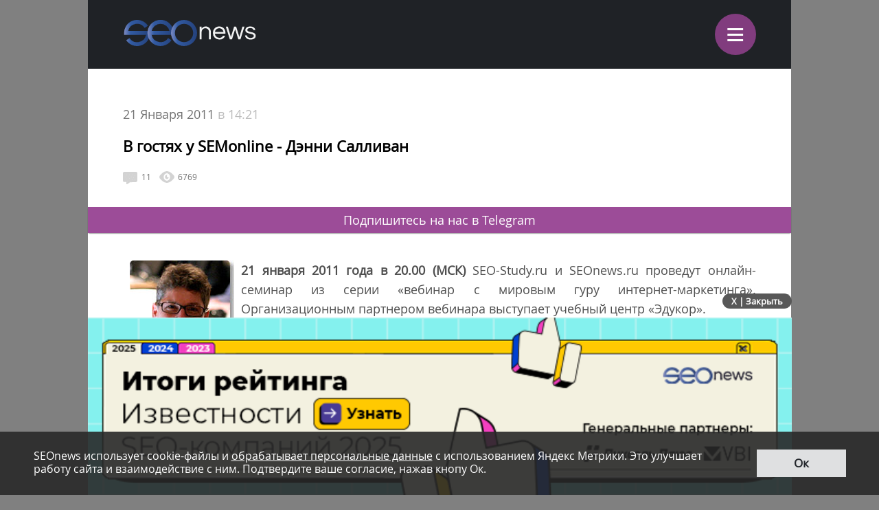

--- FILE ---
content_type: text/html; charset=UTF-8
request_url: https://m.seonews.ru/events/v-gostyah-u-semonline-denni-sallivan/
body_size: 14954
content:
<!DOCTYPE html>
<html lang="ru" class="m_seonews">
<head>
	<meta name="robots" content="noyaca, max-snippet:-1, max-image-preview:large, max-video-preview:-1"/>
	<link rel="canonical" href="https://m.seonews.ru/events/v-gostyah-u-semonline-denni-sallivan/"/>
    <link rel="alternate" media="only screen and (min-width: 640px)" href="https://www.seonews.ru/events/v-gostyah-u-semonline-denni-sallivan/">
	<meta name="theme-color" content="#39538f"/>
	<link rel="icon" sizes="192x192" href="/images/icons/icon-192.png"/>
	<link rel="icon" sizes="144x144" href="/images/icons/icon-144.png"/>
	<link rel="icon" sizes="96x96" href="/images/icons/icon-96.png"/>
	<link rel="manifest" href="/manifest.json"/>
	<title>В гостях у SEMonline - Дэнни Салливан | Новости рынка SEO</title>
	<script type="text/javascript" src="/js/jquery213.min.js"></script>
	<meta http-equiv="Content-Type" content="text/html; charset=UTF-8" />
<meta name="keywords" content="Дэнни Салливан, Онлайн-семинар, SEM, SEMonline" />
<meta name="description" content="21 января в 20.00 (МСК) на вопросы участников вебинара ответит западный гуру в SEM-отрасли" />
<link href="/bitrix/js/main/core/css/core.css?14913027512953" type="text/css"  rel="stylesheet" />
<link href="/local/templates/mobile/css/main.css?176537301837556" type="text/css"  rel="stylesheet" />
<link href="/css/narrow.css?148041485013330" type="text/css"  rel="stylesheet" />
<link href="/css/jquery.fancybox.css?14762719924895" type="text/css"  rel="stylesheet" />
<link href="/local/templates/mobile/components/bitrix/menu/top/style.css?1476443558651" type="text/css"  rel="stylesheet" />
<link href="/bitrix/panel/main/popup.css?157054766021605" type="text/css"  rel="stylesheet" />
<link href="/bitrix/js/socialservices/css/ss.css?13933307804347" type="text/css"  rel="stylesheet" />
<link href="/local/templates/mobile/components/bitrix/news.detail/mobile_events/style.css?152327778411276" type="text/css"  rel="stylesheet" />
<link href="/local/components/ingate/xcom.all/templates/mobile/style.css?149451360864256" type="text/css"  rel="stylesheet" />
<link href="/js/owlcarousel/assets/owl.carousel.min.css?14883289922936" type="text/css"  rel="stylesheet" />
<link href="/js/owlcarousel/assets/owl.theme.default.min.css?1488328992936" type="text/css"  rel="stylesheet" />
<script type="text/javascript">if(!window.BX)window.BX={message:function(mess){if(typeof mess=='object') for(var i in mess) BX.message[i]=mess[i]; return true;}};</script>
<script type="text/javascript">(window.BX||top.BX).message({'LANGUAGE_ID':'ru','FORMAT_DATE':'DD.MM.YYYY','FORMAT_DATETIME':'DD.MM.YYYY HH:MI:SS','COOKIE_PREFIX':'BITRIX_SM','USER_ID':'','SERVER_TIME':'1769918770','SERVER_TZ_OFFSET':'10800','USER_TZ_OFFSET':'0','USER_TZ_AUTO':'Y','bitrix_sessid':'a83052995d09632dfc0ac8207c2ab23a','SITE_ID':'s2'});(window.BX||top.BX).message({'JS_CORE_LOADING':'Загрузка...','JS_CORE_NO_DATA':'- Нет данных -','JS_CORE_WINDOW_CLOSE':'Закрыть','JS_CORE_WINDOW_EXPAND':'Развернуть','JS_CORE_WINDOW_NARROW':'Свернуть в окно','JS_CORE_WINDOW_SAVE':'Сохранить','JS_CORE_WINDOW_CANCEL':'Отменить','JS_CORE_H':'ч','JS_CORE_M':'м','JS_CORE_S':'с','JSADM_AI_HIDE_EXTRA':'Скрыть лишние','JSADM_AI_ALL_NOTIF':'Показать все','JSADM_AUTH_REQ':'Требуется авторизация!','JS_CORE_WINDOW_AUTH':'Войти','JS_CORE_IMAGE_FULL':'Полный размер'});</script>

<script type="text/javascript" src="/bitrix/js/main/core/core.js?149130281979446"></script>
<script type="text/javascript" src="/bitrix/js/main/core/core_ajax.js?149130305626820"></script>
<script type="text/javascript" src="/bitrix/js/main/session.js?14908742583642"></script>
<script type="text/javascript" src="/bitrix/js/main/core/core_window.js?149130308180118"></script>
<script type="text/javascript" src="/bitrix/js/socialservices/ss.js?14232132941487"></script>

<script type="text/javascript">
bxSession.Expand(3600, 'a83052995d09632dfc0ac8207c2ab23a', false, 'e4ac905cab9d092b61de2e5115a62105');
</script>
<script type="text/javascript">
bxSession.Expand(3600, 'a83052995d09632dfc0ac8207c2ab23a', false, 'e4ac905cab9d092b61de2e5115a62105');
</script>
<link rel="amphtml" href="https://m.seonews.ru/events/v-gostyah-u-semonline-denni-sallivan/amp/" />
<meta property="og:url" content="https://m.seonews.ru/events/v-gostyah-u-semonline-denni-sallivan/"/>
<meta property="og:image" content="https://m.seonews.ru/files/big/unive1.jpg" />
<meta property="og:title" content="В гостях у SEMonline - Дэнни Салливан | Новости рынка SEO" />
<script type="text/javascript" src="/local/templates/mobile/components/bitrix/menu/top/script.js?1476443526689"></script>
<script type="text/javascript" src="/local/components/ingate/xcom.all/templates/mobile/script.js?1447774908634"></script>
	<link rel="shortcut icon" type="image/x-icon" href="/favicon.ico">
	<meta name="apple-mobile-web-app-capable" content="yes"/>
	<meta name="viewport" content="width=device-width, initial-scale=1.0"/>
	    <!-- Yandex.Metrika counter -->
    <script type="text/javascript">
        (function(m,e,t,r,i,k,a){
            m[i]=m[i]||function(){(m[i].a=m[i].a||[]).push(arguments)};
            m[i].l=1*new Date();
            for (var j = 0; j < document.scripts.length; j++) {if (document.scripts[j].src === r) { return; }}
            k=e.createElement(t),a=e.getElementsByTagName(t)[0],k.async=1,k.src=r,a.parentNode.insertBefore(k,a)
        })(window, document,'script','https://mc.webvisor.org/metrika/tag_ww.js', 'ym');

        ym(25391549, 'init', {webvisor:true, clickmap:true, accurateTrackBounce:true, trackLinks:true});
    </script>
    <noscript><div><img src="https://mc.yandex.ru/watch/25391549" style="position:absolute; left:-9999px;" alt="" /></div></noscript>
    <!-- /Yandex.Metrika counter -->
    <link rel="apple-touch-icon" href="/touch-icon-iphone.png">
	<link rel="apple-touch-icon" sizes="76x76" href="/touch-icon-ipad.png">
	<link rel="apple-touch-icon" sizes="120x120" href="/touch-icon-iphone-retina.png">
	<link rel="apple-touch-icon" sizes="152x152" href="/touch-icon-ipad-retina.png">
	<meta name="referrer" content="origin"/>
</head>

<body class="mobile">
<div id="panel"></div>
<header>
		<div class="header">
		<div class="menu-items slide-down" style="display: none;" itemscope itemtype="http://schema.org/SiteNavigationElement">
			<ul class="menu-items-list">
																				<li class="active"><a class="white" itemprop="url" href="/events/">Новости</a></li>
																											<li class=""><a class="white" itemprop="url" href="/analytics/">Статьи</a></li>
																											<li class=""><a class="white" itemprop="url" href="/interviews/">Интервью</a></li>
																											<li class=""><a class="white" itemprop="url" href="/blogs/">Блоги компаний</a></li>
																											<li class=""><a class="white" itemprop="url" href="/calendar/">Мероприятия</a></li>
																											<li class=""><a class="white" itemprop="url" href="/tools/">Каталог сервисов</a></li>
																											<li class=""><a class="white" itemprop="url" href="/companies/">Каталог компаний</a></li>
																											<li class=""><a class="white" itemprop="url" href="/ratings/">Рейтинги SEOnews</a></li>
																											<li class=""><a class="white" itemprop="url" href="https://www.seonews.ru/advertisment/">Реклама</a></li>
																											<li class=""><a class="white" itemprop="url" href="https://www.seonews.ru/security/">Обработка ПД</a></li>
														</ul>
		</div>
		<div class="main-menu">
			<div class="logo">
                                    <a href="https://m.seonews.ru/"><img src="/images/logo2.svg" alt="SeoNews" width="193" height="38"/></a>
                    			</div>
			<div class="menu-trigger">
				<div class="trigger white">
					&equiv;
				</div>
			</div>
		</div>
	</div>
		<div style="display:none;">
		<div style="display:none">
<div id="bx_auth_float" class="bx-auth-float">

<div class="bx-auth">
	<form method="post" name="bx_auth_servicesform" target="_top" action="/events/v-gostyah-u-semonline-denni-sallivan/">
					<div class="bx-auth-title">Войти как пользователь</div>
			<div class="bx-auth-note">Вы можете войти на сайт, если вы зарегистрированы на одном из этих сервисов:</div>
							<div class="bx-auth-services">
									<div><a href="javascript:void(0)" onclick="BxShowAuthService('GoogleOAuth', 'form')" id="bx_auth_href_formGoogleOAuth"><i class="bx-ss-icon google"></i><b>Google</b></a></div>
									<div><a href="javascript:void(0)" onclick="BxShowAuthService('VKontakte', 'form')" id="bx_auth_href_formVKontakte"><i class="bx-ss-icon vkontakte"></i><b>ВКонтакте</b></a></div>
									<div><a href="javascript:void(0)" onclick="BxShowAuthService('Twitter', 'form')" id="bx_auth_href_formTwitter"><i class="bx-ss-icon twitter"></i><b>Twitter</b></a></div>
							</div>
							<div class="bx-auth-line"></div>
				<div class="bx-auth-service-form" id="bx_auth_servform" style="display:none">
												<div id="bx_auth_serv_formGoogleOAuth" style="display:none"><a href="javascript:void(0)" onclick="BX.util.popup('https://accounts.google.com/o/oauth2/auth?client_id=788639753106-204dar8l5b3oi1dcb4heoptf08rjvprd.apps.googleusercontent.com&amp;redirect_uri=https%3A%2F%2Fm.seonews.ru%2Fbitrix%2Ftools%2Foauth%2Fgoogle.php&amp;scope=https%3A%2F%2Fwww.googleapis.com%2Fauth%2Fuserinfo.email+https%3A%2F%2Fwww.googleapis.com%2Fauth%2Fuserinfo.profile&amp;response_type=code&amp;access_type=offline&amp;state=site_id%3Ds2%26backurl%3D%252Fevents%252Fv-gostyah-u-semonline-denni-sallivan%252F%253Fcheck_key%253D8319028c6b3ece555a602f1c9f20cb55%2526ELEMENT_CODE%253Dv-gostyah-u-semonline-denni-sallivan%26mode%3Dopener', 580, 400)" class="bx-ss-button google-button"></a><span class="bx-spacer"></span><span>Используйте вашу учетную запись Google для входа на сайт.</span></div>
																<div id="bx_auth_serv_formVKontakte" style="display:none"><a href="javascript:void(0)" onclick="BX.util.popup('https://oauth.vk.ru/authorize?client_id=4493640&amp;redirect_uri=https://m.seonews.ru/events/v-gostyah-u-semonline-denni-sallivan/?auth_service_id=VKontakte&amp;scope=friends,video,offline&amp;response_type=code&amp;v=5.82&amp;state=site_id%253Ds2%2526backurl%253D%25252Fevents%25252Fv-gostyah-u-semonline-denni-sallivan%25252F%25253Fcheck_key%25253D8319028c6b3ece555a602f1c9f20cb55%252526ELEMENT_CODE%25253Dv-gostyah-u-semonline-denni-sallivan', 580, 400)" class="bx-ss-button vkontakte-button"></a><span class="bx-spacer"></span><span>Используйте вашу учетную запись VKontakte для входа на сайт.</span></div>
																<div id="bx_auth_serv_formTwitter" style="display:none"><a href="javascript:void(0)" onclick="BX.util.popup('/events/v-gostyah-u-semonline-denni-sallivan/?auth_service_id=Twitter&amp;check_key=8319028c6b3ece555a602f1c9f20cb55&amp;ELEMENT_CODE=v-gostyah-u-semonline-denni-sallivan', 800, 450)" class="bx-ss-button twitter-button"></a><span class="bx-spacer"></span><span>Используйте вашу учетную запись на Twitter.com для входа на сайт.</span></div>
									</div>
				<input type="hidden" name="auth_service_id" value="" />
	</form>
</div>

</div>
</div>
	</div>
	<a href="javascript:void(0);" target="_blank" class="h-soclink h-soclink-email posting-fancybox fancybox.ajax fa fa-envelope-open-o" rel="noopener"></a>
</header>
<div class="body">
	<div class="post-text hidden" id="opros-wrapper">
		 
	</div>


<div itemprop="publisher" itemscope itemtype="http://schema.org/Organization">
    <div itemprop="address" itemscope itemtype="http://schema.org/PostalAddress" style="display:none;">
        <span itemprop="addressLocality">Россия</span>
        <span itemprop="telephone">+7 (909) 261-97-71</span>
    </div>
    <div itemprop="logo" itemscope itemtype="https://schema.org/ImageObject">
        <img itemprop="contentUrl" src="https://www.seonews.ru/images/logo.png" style="display:none;" />
        <meta itemprop="width" content="169">
        <meta itemprop="height" content="33">
    </div>
    <meta itemprop="name" content="SEOnews">
    <meta itemprop="url" content="https://m.seonews.ru/">
</div>

<div class="news-item-content">
    <div itemscope itemtype="http://schema.org/NewsArticle">
                <div class="date">
            21 Января 2011<span> в 14:21</span>
        </div>
        <h1 itemprop="headline">В гостях у SEMonline - Дэнни Салливан</h1>
        <meta itemscope itemprop="mainEntityOfPage" itemType="https://schema.org/WebPage"
            itemid="https://m.seonews.ru//events/v-gostyah-u-semonline-denni-sallivan/" />
        <meta itemprop="dateModified" content="2011-01-21T14:21:34+03:00" />
        <div itemprop="publisher" itemscope itemtype="http://schema.org/Organization">
            <div itemprop="address" itemscope itemtype="http://schema.org/PostalAddress" style="display:none;">
                <span itemprop="addressLocality">Россия</span>
                <span itemprop="telephone">+7 (909) 261-97-71</span>
            </div>
            <div itemprop="logo" itemscope itemtype="https://schema.org/ImageObject">
                <img itemprop="contentUrl" src="https://www.seonews.ru/images/logo.png" style="display:none;" />
                <meta itemprop="width" content="169">
                <meta itemprop="height" content="33">
                <meta itemprop="url" content="https://m.seonews.ru/">
            </div>
            <meta itemprop="name" content="SEOnews">
        </div>
        <div class="news-item-info">
            <div class="comments-views">
                <span class="cv-item">
                    <a href="#comments">
                        <span class="ico ico-comments"></span>
                        11                    </a>
                </span>
                <span class="cv-item">
                    <span class="ico ico-views"></span>
                    6769                </span>
            </div>
            <div class="social-buttons fc">
                <div class="ya-share2" data-services="vkontakte,telegram,odnoklassniki" data-counter=""
                    data-url="https://www.seonews.ru/events/v-gostyah-u-semonline-denni-sallivan/"></div>
                <div class="edit-button" style="display: none"></div>
            </div>
        </div>
        <a href="https://t.me/digital_bar" target="_blank" class="button button-pink">Подпишитесь на нас в Telegram</a>
                <div class="post-controls fc">
            <div>
                            </div>
        </div>
        
        		<div class="post-text" id="post-text" itemprop="articleBody">
        
            <div class="tab-content" style="display:block;" data-tab="RU">
                <p align="justify"><strong><img itemprop="contentUrl" title="Дэнни Салливан" alt="Дэнни Салливан" align="left" src="/upload/dannysullivan-lg.jpg" width="152" height="152">21 января 2011 года</strong> <b>в 20.00 (МСК)</b> SEO-Study.ru и SEOnews.ru проведут онлайн-семинар из серии «вебинар с мировым гуру интернет-маркетинга». Организационным партнером вебинара выступает учебный центр «Эдукор». </p>

<p align="justify">Мероприятие будет называться «<strong>Q&A with Danny Sullivan</strong>». Участие в вебинаре – БЕСПЛАТНОЕ, но требуется обязательная регистрация! </p>

<p align="center"><b><noindex><a href="https://www1.gotomeeting.com/register/962425841" target="_blank" rel="nofollow">Регистрация на вебинар с Дэнни Салливаном</a></noindex></b></p>

<p align="justify">Перевод с английского будет осуществлять <b>Мария Кихтева</b>, профессиональный преподаватель английского языка в учебном центре «Эдукор». </p>

<p align="justify"><b>Дэнни Салливан </b>(Danny Sullivan), один из самых известных экспертов в области поисковой оптимизации, журналист, пишет о SEO уже на протяжении почти 15 лет. Дэнни является главным редактором портала <noindex><a href="http://searchengineland.com/" rel="nofollow" target="_blank">Search Engine Land</a></noindex>, который охватывает маркетинг в поисковых системах, а также является одним из организаторов SMX: Search Marketing Expo. </p>

<p align="justify">· Персональный блог <noindex><a href="http://daggle.com/" target="_blank" rel="nofollow">http://daggle.com</a></noindex></p>

<p align="justify">· Твиттер @dannysullivan. </p>

<p align="justify">В комментариях к данной новости вы можете <b>оставить вопрос Дэнни Салливану</b>. Наиболее интересные будут заданы гостю на вебинаре – это уникальная возможность, которой нужно обязательно воспользоваться. </p>

<p align="justify">Ранее зарубежными гостями вебинаров SEMonline были <b>Сюзанна Инарейос</b> (Bigmouth media) с докладом <a href="https://m.seonews.ru/interviews/v-uk-seo-spetsialistov-uje-sdayut-v-arendu-/">про английский интернет-маркетинг</a>. И гуру веб-аналитики <b>Авинаш Кошик</b> с докладом «Веб-аналитика 2.0. Тонкости и лучшие тактики». <noindex>Запись вебинара</noindex> с Авинашем Кошиком выложена в свободном доступе. </p>            </div>
                        		</div>

                    </div>

        <div class="post-controls fc">
            <div style="margin-top: -30px;"></div>
<div style="display: none;" class="iblock-vote" id="vote_40880">
<script type="text/javascript">
if (!window.voteScript) window.voteScript =
{
	trace_vote: function(div, flag)
	{
		var my_div;
		var r = div.id.match(/^vote_(\d+)_(\d+)$/);
		for (var i = r[2]; i >= 0; i--)
		{
			my_div = document.getElementById('vote_'+r[1]+'_'+i);
			if (my_div)
			{
				if (flag)
				{
					if (!my_div.saved_class)
						my_div.saved_className = my_div.className;
					if(my_div.className != 'star-active star-over')
						my_div.className = 'star-active star-over';
				}
				else
				{
					if (my_div.saved_className && my_div.className != my_div.saved_className)
						my_div.className = my_div.saved_className;
				}
			}
		}
		i = r[2] + 1;
		while (my_div = document.getElementById('vote_'+r[1]+'_'+i))
		{
			if (my_div.saved_className && my_div.className != my_div.saved_className)
				my_div.className = my_div.saved_className;
			i++;
		}
	},
	do_vote: function(div, parent_id, arParams)
	{
		var r = div.id.match(/^vote_(\d+)_(\d+)$/);

		var vote_id = r[1];
		var vote_value = r[2];

		function __handler(data)
		{
			$('.iblock-vote').replaceWith(data);
			var obContainer = document.getElementById(parent_id);
			if (obContainer)
			{
				var obResult = document.createElement("DIV");
				obResult.innerHTML = data;
				obContainer.parentNode.replaceChild(obResult.firstChild, obContainer);
			}
		}
		var url = '/bitrix/components/askaron/askaron.ibvote.iblock.vote/component.php';

		arParams['vote'] = 'Y';
		arParams['vote_id'] = vote_id;
		arParams['rating'] = vote_value;

		$.post(
			url,
			arParams,
			function(data){
				$('.iblock-vote').replaceWith(data);
			}
		);
	}
}
</script>
<!--<table border="0" cellspacing="0" cellpadding="0">-->
<!--	<tr>-->
<!--	--><!--		--><!--			--><!--				--><!--					<td><div id="vote_--><!--_--><!--" class="star-voted" title="--><!--"></div></td>-->
<!--				--><!--					<td><div id="vote_--><!--_--><!--" class="star-empty" title="--><!--"></div></td>-->
<!--				--><!--			--><!--		--><!--			--><!--				<td><div id="vote_--><!--_--><!--" class="star" title="--><!--"></div></td>-->
<!--			--><!--		--><!--	--><!--		--><!--			--><!--				--><!--					<td><div id="vote_--><!--_--><!--" class="star-active star-voted" title="--><!--" onmouseover="voteScript.trace_vote(this, true);" onmouseout="voteScript.trace_vote(this, false)" onclick="--><!--"></div></td>-->
<!--				--><!--					<td><div id="vote_--><!--_--><!--" class="star-active star-empty" title="--><!--" onmouseover="voteScript.trace_vote(this, true);" onmouseout="voteScript.trace_vote(this, false)" onclick="--><!--"></div></td>-->
<!--				--><!--			--><!--		--><!--			--><!--				<td><div id="vote_--><!--_--><!--" class="star-active star-empty" title="--><!--" onmouseover="voteScript.trace_vote(this, true);" onmouseout="voteScript.trace_vote(this, false)" onclick="--><!--"></div></td>-->
<!--			--><!--		--><!--	--><!--	</tr>-->
<!--	<tr>-->
<!--		<td class="vote-result" id="vote-result---><!--" colspan="--><!--">-->
<!--			--><!--				<div id="wait_vote_--><!--">-->
<!--					--><!--				</div>-->
<!--			--><!--				<div id="wait_vote_--><!--">-->
<!--					--><!--				</div>-->
<!--			--><!--		</td>-->
<!--	</tr>-->
<!--</table>-->
    <style>
        @media screen and (max-width: 900px){
            .hider-mobile{
                display: none;
            }
            .rewrite-mobile-img{
                margin: 28px 0px 3px 0px !important;
            }
            .rewrite-mobile-td{
                padding-left: 13px !important;
            }
        }
    </style>
    <table>
        <tr>
            <td>
                <img class="rewrite-mobile-img" src="/upload/1_files/star.png" style="margin: 10px 0px 3px;" alt="">
                <img class="hider-mobile" src="/upload/1_files/star.png" style="margin: 10px 0px 3px;" alt="">
                <img class="hider-mobile" src="/upload/1_files/star.png" style="margin: 10px 0px 3px;" alt="">
            </td>
            <td class="rewrite-mobile-td" style="text-align: left;  padding-left: 30px; font-weight: bold; font-style: italic; line-height: 1.6;">
                Друзья, теперь вы можете поддержать SEOnews <a href="https://pay.cloudtips.ru/p/8828f772">https://pay.cloudtips.ru/p/8828f772</a> <br>
                Ваши донаты помогут нам развивать издание и дальше радовать вас полезным контентом.
            </td>
            <td>
                <img class="hider-mobile" src="/upload/1_files/star.png" style="margin: 10px 0px 3px 20px;" alt="">
                <img class="hider-mobile" src="/upload/1_files/star.png" style="margin: 10px 0px 3px;" alt="">
                <img class="hider-mobile" src="/upload/1_files/star.png" style="margin: 10px 0px 3px;" alt="">
            </td>
        </tr>
    </table>
</div>
        </div>
                <div class="post-tags">
            <img src="/local/templates/mobile/images/ico-tag.png" alt="tags" image>
            Теги:
            <a href="https://www.seonews.ru/tags/denni-sallivan/" >Дэнни Салливан</a><a href="https://www.seonews.ru/tags/onlayn-seminar/" >Онлайн-семинар</a><a href="https://www.seonews.ru/tags/sem/" >SEM</a><a href="https://www.seonews.ru/tags/semonline/" >SEMonline</a>        </div>
        
        
        <div class="post-controls fc">
            <div class="social-buttons fc social-buttons-down">
                        <div class="ya-share2" data-services="vkontakte,telegram,odnoklassniki" data-counter=""
            data-url="https://www.seonews.ru/events/v-gostyah-u-semonline-denni-sallivan/"></div>
        <div class="edit-button" style="display: none"></div>
        <div style="clear:both;"></div>
    </div>
</div>
</div>
</div>

	<a name="comments" style="display: block; position: absolute; margin-top: -50px;"></a>
	<script>
	if( typeof(window.xcom) != 'object' ) {
		window.xcom = {};
	}
	window.xcom.m = "40880";
	window.xcom.mib = "12";
	window.xcom.u = "";
	window.xcom.a = true;
</script>

<!---------------------->

<div class="xcom-wrapper">

	<div class="xcom-title">11 комментариев</div>
	
		
	<!-- allaround-form -->
	<div class="xcom-allaround-form-wrapper"></div>
	
	<div class="xcom-nav-line-wrapper">
		<div class="xcom-nav-line-controls-wrapper">
			
			<div class="xcom-nav-line-controls-subscribe-wrapper">
				<div class="xcom-nav-line-controls-subscribe">Подписаться&nbsp;<span class="xcom-nav-line-ma"></span></div>
				<div class="xcom-nav-line-controls-subscribe-list">
					Подписаться на дискуссию:<br>
					<div class="xcom-comcounter-subscribe-wrapper">
						<div class="xcom-comcounter-subscribe-b">
							<div class="xcom-comcounter-subscribe-label">E-mail:</div>
							<input type="text" name="email" >
							<div class="xcom-comcounter-subscribe-btn">ОК</div>
						</div>
						<div class="xcom-comcounter-subscribe-success">Вы подписаны на комментарии</div>
						<div class="xcom-comcounter-subscribe-error">Ошибка. Пожалуйста, попробуйте ещё раз.</div>
					</div>
				</div>
			</div>
			<div class="xcom-nav-line-controls-delim-1"></div>
					</div>
	</div>
	<div class="xcom-main-block">
		<a name="xcom-main"></a>
		<div class="xcom-main-tab-wrapper xcom-act" id="xcom-tab-tree-view">
			<div class="xcom-tree-view-wrapper">
				<!-- ДЕРЕВО КОММЕНТАРИЕВ -->
				<ul class="xcom-tree-view-list level-0" 
	data-xcom-tree-level="0"
	
	>


	<!-- BEGIN ВЕТКА КОММЕНТАРИЕВ -->
	<li>
		<div class="xcom-tree-view-comment-wrapper" data-xcom-comment-id="57345" data-xcom-comment-author-id="6503">
			<a name="xcom-comment-57345"></a>
			<div class="xcom-tree-view-comment-avatar noavatar" data-xcom-user-id="6503">
								
											<img src="/images/avatar/3.png">
									
				<!-- МИНИПРОФИЛЬ ПОЛЬЗОВАТЕЛЯ -->
			
					
	
	<div class="xcom-tree-view-comment-author-info-wrapper">
		<div class="xcom-tree-view-comment-author-info" data-xcom-comment-author-id="6503">
			<div class="xcom-tree-view-comment-author-info-caption">
				<div class="xcom-tree-view-comment-author-info-caption-text">Dansergyr </div>
			</div>
			<div class="xcom-tree-view-comment-author-info-avatar noavatar xcom-active">
				<img src="/images/avatar/3.png">
			</div>
			<div class="xcom-tree-view-comment-author-info-ab">
				<div class="xcom-tree-view-comment-author-info-a">
					<b>6</b><br>комментариев				</div>
				<div class="xcom-tree-view-comment-author-info-b">
					<b>0</b><br>читателей				</div>
			</div>
			<div class="xcom-tree-view-comment-author-info-full">
				<a class="xcom-link-to-big-profile" href="javascript:void(0);">Полный профиль</a> <div class="xcom-tree-view-comment-author-info-full-arrow"></div>
			</div>
		</div>
	</div>
	
					
								
			</div>
			<div class="xcom-tree-view-comment-block">
				<div class="xcom-tree-view-comment-caption">
					<div class="xcom-tree-view-comment-closecontrols">
						<div class="xcom-tree-view-comment-hider" title="Свернуть комментарий"><div class="xcom-tree-view-comment-hider-inner"></div></div><div class="xcom-tree-view-comment-hider-delim"></div><div class="xcom-tree-view-comment-red-flag xcom-disabled " title="Вам нужно авторизоваться, чтобы отметить комментарий как неуместный. Нажмите, чтобы перейти к авторизации"></div>
					</div>
											<a class="xcom-tree-view-comment-author " href="javascript:void(0);">Dansergyr </a>
															<div class="xcom-tree-view-comment-controls-delim"></div>больше года назад				</div>
																					<div class="xcom-tree-view-comment-text">Опубликуйте плиз запись! Уговорите его! Не было звука :&#40;<br></div>
													
								
				<div class="xcom-tree-view-comment-controls">
									<div class="xcom-tree-view-comment-rating-minus  " title="Уменьшить рейтинг">-</div>
					<div class="xcom-tree-view-comment-rating-value " >0</div>
					<div class="xcom-tree-view-comment-rating-plus  " title="Увеличить рейтинг">+</div>
										<div class="xcom-tree-view-comment-rating-answer">Ответить</div>
									</div>
			</div>
			
			<div class="xcom-tree-view-comment-form-wrapper">
			<!-- tree-view-comment-form -->
						</div>
			
						
		
		</div>
	</li>
	<!-- END ВЕТКА КОММЕНТАРИЕВ -->
	

	<!-- BEGIN ВЕТКА КОММЕНТАРИЕВ -->
	<li>
		<div class="xcom-tree-view-comment-wrapper" data-xcom-comment-id="57322" >
			<a name="xcom-comment-57322"></a>
			<div class="xcom-tree-view-comment-avatar noavatar" >
						
					<img src="/images/avatar/5.png">
								
			</div>
			<div class="xcom-tree-view-comment-block">
				<div class="xcom-tree-view-comment-caption">
					<div class="xcom-tree-view-comment-closecontrols">
						<div class="xcom-tree-view-comment-hider" title="Свернуть комментарий"><div class="xcom-tree-view-comment-hider-inner"></div></div><div class="xcom-tree-view-comment-hider-delim"></div><div class="xcom-tree-view-comment-red-flag xcom-disabled " title="Вам нужно авторизоваться, чтобы отметить комментарий как неуместный. Нажмите, чтобы перейти к авторизации"></div>
					</div>
											<a class="xcom-tree-view-comment-author xcom-guest-name" href="javascript:void(0);">Алексей Яковлев</a>
															<div class="xcom-tree-view-comment-controls-delim"></div>больше года назад				</div>
																					<div class="xcom-tree-view-comment-text">Было много вопросов по поводу видеозаписи вебинаров, пока Денни не дал согласие на размещение видео. Мы еще раз уточним этот момент на самом вебинаре.<br></div>
													
								
				<div class="xcom-tree-view-comment-controls">
									<div class="xcom-tree-view-comment-rating-minus  " title="Уменьшить рейтинг">-</div>
					<div class="xcom-tree-view-comment-rating-value " >0</div>
					<div class="xcom-tree-view-comment-rating-plus  " title="Увеличить рейтинг">+</div>
										<div class="xcom-tree-view-comment-rating-answer">Ответить</div>
									</div>
			</div>
			
			<div class="xcom-tree-view-comment-form-wrapper">
			<!-- tree-view-comment-form -->
						</div>
			
						
		
		</div>
	</li>
	<!-- END ВЕТКА КОММЕНТАРИЕВ -->
	

	<!-- BEGIN ВЕТКА КОММЕНТАРИЕВ -->
	<li>
		<div class="xcom-tree-view-comment-wrapper" data-xcom-comment-id="57179" >
			<a name="xcom-comment-57179"></a>
			<div class="xcom-tree-view-comment-avatar noavatar" >
						
					<img src="/images/avatar/6.png">
								
			</div>
			<div class="xcom-tree-view-comment-block">
				<div class="xcom-tree-view-comment-caption">
					<div class="xcom-tree-view-comment-closecontrols">
						<div class="xcom-tree-view-comment-hider" title="Свернуть комментарий"><div class="xcom-tree-view-comment-hider-inner"></div></div><div class="xcom-tree-view-comment-hider-delim"></div><div class="xcom-tree-view-comment-red-flag xcom-disabled " title="Вам нужно авторизоваться, чтобы отметить комментарий как неуместный. Нажмите, чтобы перейти к авторизации"></div>
					</div>
											<a class="xcom-tree-view-comment-author xcom-guest-name" href="javascript:void(0);">Ice_sCream</a>
															<div class="xcom-tree-view-comment-controls-delim"></div>больше года назад				</div>
																					<div class="xcom-tree-view-comment-text">Роман, красавец :&#41; ! <br />
&#43;1 к его вопросу.<br></div>
													
								
				<div class="xcom-tree-view-comment-controls">
									<div class="xcom-tree-view-comment-rating-minus  " title="Уменьшить рейтинг">-</div>
					<div class="xcom-tree-view-comment-rating-value " >0</div>
					<div class="xcom-tree-view-comment-rating-plus  " title="Увеличить рейтинг">+</div>
										<div class="xcom-tree-view-comment-rating-answer">Ответить</div>
									</div>
			</div>
			
			<div class="xcom-tree-view-comment-form-wrapper">
			<!-- tree-view-comment-form -->
						</div>
			
						
		
		</div>
	</li>
	<!-- END ВЕТКА КОММЕНТАРИЕВ -->
	

	<!-- BEGIN ВЕТКА КОММЕНТАРИЕВ -->
	<li>
		<div class="xcom-tree-view-comment-wrapper" data-xcom-comment-id="57181" >
			<a name="xcom-comment-57181"></a>
			<div class="xcom-tree-view-comment-avatar noavatar" >
						
					<img src="/images/avatar/2.png">
								
			</div>
			<div class="xcom-tree-view-comment-block">
				<div class="xcom-tree-view-comment-caption">
					<div class="xcom-tree-view-comment-closecontrols">
						<div class="xcom-tree-view-comment-hider" title="Свернуть комментарий"><div class="xcom-tree-view-comment-hider-inner"></div></div><div class="xcom-tree-view-comment-hider-delim"></div><div class="xcom-tree-view-comment-red-flag xcom-disabled " title="Вам нужно авторизоваться, чтобы отметить комментарий как неуместный. Нажмите, чтобы перейти к авторизации"></div>
					</div>
											<a class="xcom-tree-view-comment-author xcom-guest-name" href="javascript:void(0);">tar729</a>
															<div class="xcom-tree-view-comment-controls-delim"></div>больше года назад				</div>
																					<div class="xcom-tree-view-comment-text-short">&quot;Как можно сомневаться в том, что Дэнни Салливан может быть не в теме?! &quot;<br />
<br />
у многих, кого я знаю и кого знаете вы, безупречный послужной список и мозгов просто 0<br />
например тот же Кузьмин. <br />
Скажите мне, в чем он спец?<br />
как на кнопку бабло давить?<br />
<br />
бдбд тоже в ТОП1 и безупречное портфолио<br />
однако все мы знаем, что за ним стоит...<br />
<br />
<br />
отчего бы не посомневаться в докладчике?<br />
Или вы думаете, что только у нас продвигают т...<br></div>
												<div class="xcom-tree-view-comment-text">&quot;Как можно сомневаться в том, что Дэнни Салливан может быть не в теме?! &quot;<br />
<br />
у многих, кого я знаю и кого знаете вы, безупречный послужной список и мозгов просто 0<br />
например тот же Кузьмин. <br />
Скажите мне, в чем он спец?<br />
как на кнопку бабло давить?<br />
<br />
бдбд тоже в ТОП1 и безупречное портфолио<br />
однако все мы знаем, что за ним стоит...<br />
<br />
<br />
отчего бы не посомневаться в докладчике?<br />
Или вы думаете, что только у нас продвигают те, кто не умеет и семинары читают те, кто ничерта не знает? :&#41;<br />
<br />
абсолютно здоровое сомнение...<br></div>
													
								
				<div class="xcom-tree-view-comment-controls">
									<div class="xcom-tree-view-comment-rating-minus  " title="Уменьшить рейтинг">-</div>
					<div class="xcom-tree-view-comment-rating-value " >0</div>
					<div class="xcom-tree-view-comment-rating-plus  " title="Увеличить рейтинг">+</div>
										<div class="xcom-tree-view-comment-rating-answer">Ответить</div>
									</div>
			</div>
			
			<div class="xcom-tree-view-comment-form-wrapper">
			<!-- tree-view-comment-form -->
						</div>
			
						
		
		</div>
	</li>
	<!-- END ВЕТКА КОММЕНТАРИЕВ -->
	

	<!-- BEGIN ВЕТКА КОММЕНТАРИЕВ -->
	<li>
		<div class="xcom-tree-view-comment-wrapper" data-xcom-comment-id="57093" >
			<a name="xcom-comment-57093"></a>
			<div class="xcom-tree-view-comment-avatar noavatar" >
						
					<img src="/images/avatar/3.png">
								
			</div>
			<div class="xcom-tree-view-comment-block">
				<div class="xcom-tree-view-comment-caption">
					<div class="xcom-tree-view-comment-closecontrols">
						<div class="xcom-tree-view-comment-hider" title="Свернуть комментарий"><div class="xcom-tree-view-comment-hider-inner"></div></div><div class="xcom-tree-view-comment-hider-delim"></div><div class="xcom-tree-view-comment-red-flag xcom-disabled " title="Вам нужно авторизоваться, чтобы отметить комментарий как неуместный. Нажмите, чтобы перейти к авторизации"></div>
					</div>
											<a class="xcom-tree-view-comment-author xcom-guest-name" href="javascript:void(0);">Александр Терешко</a>
															<div class="xcom-tree-view-comment-controls-delim"></div>больше года назад				</div>
																					<div class="xcom-tree-view-comment-text"><br />
Евгений, вы хотели сходить на шоу Котлера - его и получили. <br />
Более на таких мероприятиях ничего и не происходит, кроме тусовки и кулуарного общения.<br></div>
													
								
				<div class="xcom-tree-view-comment-controls">
									<div class="xcom-tree-view-comment-rating-minus  " title="Уменьшить рейтинг">-</div>
					<div class="xcom-tree-view-comment-rating-value " >0</div>
					<div class="xcom-tree-view-comment-rating-plus  " title="Увеличить рейтинг">+</div>
										<div class="xcom-tree-view-comment-rating-answer">Ответить</div>
									</div>
			</div>
			
			<div class="xcom-tree-view-comment-form-wrapper">
			<!-- tree-view-comment-form -->
						</div>
			
						
		
		</div>
	</li>
	<!-- END ВЕТКА КОММЕНТАРИЕВ -->
	

	<!-- BEGIN ВЕТКА КОММЕНТАРИЕВ -->
	<li>
		<div class="xcom-tree-view-comment-wrapper" data-xcom-comment-id="57101" data-xcom-comment-author-id="12">
			<a name="xcom-comment-57101"></a>
			<div class="xcom-tree-view-comment-avatar" data-xcom-user-id="12">
								
											<img src="/upload/resize_cache/main/713/62_62_2/713cf673b9cc25f51e3ab30512c44960.jpg">
									
				<!-- МИНИПРОФИЛЬ ПОЛЬЗОВАТЕЛЯ -->
			
					
	
	<div class="xcom-tree-view-comment-author-info-wrapper">
		<div class="xcom-tree-view-comment-author-info" data-xcom-comment-author-id="12">
			<div class="xcom-tree-view-comment-author-info-caption">
				<div class="xcom-tree-view-comment-author-info-caption-text">Анна Макарова</div>
			</div>
			<div class="xcom-tree-view-comment-author-info-avatar xcom-active">
				<img src="/upload/resize_cache/main/713/60_60_2/713cf673b9cc25f51e3ab30512c44960.jpg">
			</div>
			<div class="xcom-tree-view-comment-author-info-ab">
				<div class="xcom-tree-view-comment-author-info-a">
					<b>393</b><br>комментария				</div>
				<div class="xcom-tree-view-comment-author-info-b">
					<b>0</b><br>читателей				</div>
			</div>
			<div class="xcom-tree-view-comment-author-info-full">
				<a class="xcom-link-to-big-profile" href="javascript:void(0);">Полный профиль</a> <div class="xcom-tree-view-comment-author-info-full-arrow"></div>
			</div>
		</div>
	</div>
	
					
								
			</div>
			<div class="xcom-tree-view-comment-block">
				<div class="xcom-tree-view-comment-caption">
					<div class="xcom-tree-view-comment-closecontrols">
						<div class="xcom-tree-view-comment-hider" title="Свернуть комментарий"><div class="xcom-tree-view-comment-hider-inner"></div></div><div class="xcom-tree-view-comment-hider-delim"></div><div class="xcom-tree-view-comment-red-flag xcom-disabled " title="Вам нужно авторизоваться, чтобы отметить комментарий как неуместный. Нажмите, чтобы перейти к авторизации"></div>
					</div>
											<a class="xcom-tree-view-comment-author " href="javascript:void(0);">Анна Макарова</a>
															<div class="xcom-tree-view-comment-controls-delim"></div>больше года назад				</div>
																					<div class="xcom-tree-view-comment-text">2 tar729 <br />
Как можно сомневаться в том, что Дэнни Салливан может быть не в теме?!<br />
посмотрите на его послужной список &#41;<br></div>
													
								
				<div class="xcom-tree-view-comment-controls">
									<div class="xcom-tree-view-comment-rating-minus  " title="Уменьшить рейтинг">-</div>
					<div class="xcom-tree-view-comment-rating-value " >0</div>
					<div class="xcom-tree-view-comment-rating-plus  " title="Увеличить рейтинг">+</div>
										<div class="xcom-tree-view-comment-rating-answer">Ответить</div>
									</div>
			</div>
			
			<div class="xcom-tree-view-comment-form-wrapper">
			<!-- tree-view-comment-form -->
						</div>
			
						
		
		</div>
	</li>
	<!-- END ВЕТКА КОММЕНТАРИЕВ -->
	

	<!-- BEGIN ВЕТКА КОММЕНТАРИЕВ -->
	<li>
		<div class="xcom-tree-view-comment-wrapper" data-xcom-comment-id="57103" >
			<a name="xcom-comment-57103"></a>
			<div class="xcom-tree-view-comment-avatar noavatar" >
						
					<img src="/images/avatar/7.png">
								
			</div>
			<div class="xcom-tree-view-comment-block">
				<div class="xcom-tree-view-comment-caption">
					<div class="xcom-tree-view-comment-closecontrols">
						<div class="xcom-tree-view-comment-hider" title="Свернуть комментарий"><div class="xcom-tree-view-comment-hider-inner"></div></div><div class="xcom-tree-view-comment-hider-delim"></div><div class="xcom-tree-view-comment-red-flag xcom-disabled " title="Вам нужно авторизоваться, чтобы отметить комментарий как неуместный. Нажмите, чтобы перейти к авторизации"></div>
					</div>
											<a class="xcom-tree-view-comment-author xcom-guest-name" href="javascript:void(0);">Roman Viliavin</a>
															<div class="xcom-tree-view-comment-controls-delim"></div>больше года назад				</div>
																					<div class="xcom-tree-view-comment-text-short">Вопрос к Дэнни: Поездив по западным конференциям обратил внимание на замалчивание такой темы как покупка ссылок. В то же время, такие сайты как The Wall Street Journal их продают &#40;через TLA&#41; и такие клиенты как O2 их покупают &#40;через посредников типа Linkstars&#41;.<br />
<br />
Так все-таки, покупаются ли ссылки на Западе, не пора ли назвать вещи своими именами и приравнять покупку тематических ссылок к таким же адекватным методам как, к примеру, спонсорство организаций, сайтов и ...<br></div>
												<div class="xcom-tree-view-comment-text">Вопрос к Дэнни: Поездив по западным конференциям обратил внимание на замалчивание такой темы как покупка ссылок. В то же время, такие сайты как The Wall Street Journal их продают &#40;через TLA&#41; и такие клиенты как O2 их покупают &#40;через посредников типа Linkstars&#41;.<br />
<br />
Так все-таки, покупаются ли ссылки на Западе, не пора ли назвать вещи своими именами и приравнять покупку тематических ссылок к таким же адекватным методам как, к примеру, спонсорство организаций, сайтов и блогов. Что Вы думаете по этому поводу?<br />
<br />
Roman Viliavin<br />
Vice CEO<br />
Promodo<br></div>
													
								
				<div class="xcom-tree-view-comment-controls">
									<div class="xcom-tree-view-comment-rating-minus  " title="Уменьшить рейтинг">-</div>
					<div class="xcom-tree-view-comment-rating-value " >0</div>
					<div class="xcom-tree-view-comment-rating-plus  " title="Увеличить рейтинг">+</div>
										<div class="xcom-tree-view-comment-rating-answer">Ответить</div>
									</div>
			</div>
			
			<div class="xcom-tree-view-comment-form-wrapper">
			<!-- tree-view-comment-form -->
						</div>
			
						
		
		</div>
	</li>
	<!-- END ВЕТКА КОММЕНТАРИЕВ -->
	

	<!-- BEGIN ВЕТКА КОММЕНТАРИЕВ -->
	<li>
		<div class="xcom-tree-view-comment-wrapper" data-xcom-comment-id="57085" >
			<a name="xcom-comment-57085"></a>
			<div class="xcom-tree-view-comment-avatar noavatar" >
						
					<img src="/images/avatar/9.png">
								
			</div>
			<div class="xcom-tree-view-comment-block">
				<div class="xcom-tree-view-comment-caption">
					<div class="xcom-tree-view-comment-closecontrols">
						<div class="xcom-tree-view-comment-hider" title="Свернуть комментарий"><div class="xcom-tree-view-comment-hider-inner"></div></div><div class="xcom-tree-view-comment-hider-delim"></div><div class="xcom-tree-view-comment-red-flag xcom-disabled " title="Вам нужно авторизоваться, чтобы отметить комментарий как неуместный. Нажмите, чтобы перейти к авторизации"></div>
					</div>
											<a class="xcom-tree-view-comment-author xcom-guest-name" href="javascript:void(0);">Юра</a>
															<div class="xcom-tree-view-comment-controls-delim"></div>больше года назад				</div>
																					<div class="xcom-tree-view-comment-text">Я очень надеюсь, что переводчик знает тему, а то ничего не получится.<br />
<br />
Запись скачать можно будет?<br></div>
													
								
				<div class="xcom-tree-view-comment-controls">
									<div class="xcom-tree-view-comment-rating-minus  " title="Уменьшить рейтинг">-</div>
					<div class="xcom-tree-view-comment-rating-value " >0</div>
					<div class="xcom-tree-view-comment-rating-plus  " title="Увеличить рейтинг">+</div>
										<div class="xcom-tree-view-comment-rating-answer">Ответить</div>
									</div>
			</div>
			
			<div class="xcom-tree-view-comment-form-wrapper">
			<!-- tree-view-comment-form -->
						</div>
			
						
		
		</div>
	</li>
	<!-- END ВЕТКА КОММЕНТАРИЕВ -->
	

	<!-- BEGIN ВЕТКА КОММЕНТАРИЕВ -->
	<li>
		<div class="xcom-tree-view-comment-wrapper" data-xcom-comment-id="57086" data-xcom-comment-author-id="268">
			<a name="xcom-comment-57086"></a>
			<div class="xcom-tree-view-comment-avatar" data-xcom-user-id="268">
								
											<img src="/upload/resize_cache/main/585/62_62_2/585f431424743e842039591d897b0018.jpg">
									
				<!-- МИНИПРОФИЛЬ ПОЛЬЗОВАТЕЛЯ -->
			
					
	
	<div class="xcom-tree-view-comment-author-info-wrapper">
		<div class="xcom-tree-view-comment-author-info" data-xcom-comment-author-id="268">
			<div class="xcom-tree-view-comment-author-info-caption">
				<div class="xcom-tree-view-comment-author-info-caption-text">Анна Лебедева</div>
			</div>
			<div class="xcom-tree-view-comment-author-info-avatar xcom-active">
				<img src="/upload/resize_cache/main/585/60_60_2/585f431424743e842039591d897b0018.jpg">
			</div>
			<div class="xcom-tree-view-comment-author-info-ab">
				<div class="xcom-tree-view-comment-author-info-a">
					<b>0</b><br>комментариев				</div>
				<div class="xcom-tree-view-comment-author-info-b">
					<b>0</b><br>читателей				</div>
			</div>
			<div class="xcom-tree-view-comment-author-info-full">
				<a class="xcom-link-to-big-profile" href="javascript:void(0);">Полный профиль</a> <div class="xcom-tree-view-comment-author-info-full-arrow"></div>
			</div>
		</div>
	</div>
	
					
								
			</div>
			<div class="xcom-tree-view-comment-block">
				<div class="xcom-tree-view-comment-caption">
					<div class="xcom-tree-view-comment-closecontrols">
						<div class="xcom-tree-view-comment-hider" title="Свернуть комментарий"><div class="xcom-tree-view-comment-hider-inner"></div></div><div class="xcom-tree-view-comment-hider-delim"></div><div class="xcom-tree-view-comment-red-flag xcom-disabled " title="Вам нужно авторизоваться, чтобы отметить комментарий как неуместный. Нажмите, чтобы перейти к авторизации"></div>
					</div>
											<a class="xcom-tree-view-comment-author " href="javascript:void(0);">Анна Лебедева</a>
															<div class="xcom-tree-view-comment-controls-delim"></div>больше года назад				</div>
																					<div class="xcom-tree-view-comment-text">Переводчик знает тему. А запись будет, как всегда, размещена у нас вместе с коротким обзором вебинара.<br></div>
													
								
				<div class="xcom-tree-view-comment-controls">
									<div class="xcom-tree-view-comment-rating-minus  " title="Уменьшить рейтинг">-</div>
					<div class="xcom-tree-view-comment-rating-value " >0</div>
					<div class="xcom-tree-view-comment-rating-plus  " title="Увеличить рейтинг">+</div>
										<div class="xcom-tree-view-comment-rating-answer">Ответить</div>
									</div>
			</div>
			
			<div class="xcom-tree-view-comment-form-wrapper">
			<!-- tree-view-comment-form -->
						</div>
			
						
		
		</div>
	</li>
	<!-- END ВЕТКА КОММЕНТАРИЕВ -->
	

	<!-- BEGIN ВЕТКА КОММЕНТАРИЕВ -->
	<li>
		<div class="xcom-tree-view-comment-wrapper" data-xcom-comment-id="57087" >
			<a name="xcom-comment-57087"></a>
			<div class="xcom-tree-view-comment-avatar noavatar" >
						
					<img src="/images/avatar/6.png">
								
			</div>
			<div class="xcom-tree-view-comment-block">
				<div class="xcom-tree-view-comment-caption">
					<div class="xcom-tree-view-comment-closecontrols">
						<div class="xcom-tree-view-comment-hider" title="Свернуть комментарий"><div class="xcom-tree-view-comment-hider-inner"></div></div><div class="xcom-tree-view-comment-hider-delim"></div><div class="xcom-tree-view-comment-red-flag xcom-disabled " title="Вам нужно авторизоваться, чтобы отметить комментарий как неуместный. Нажмите, чтобы перейти к авторизации"></div>
					</div>
											<a class="xcom-tree-view-comment-author xcom-guest-name" href="javascript:void(0);">Юра</a>
															<div class="xcom-tree-view-comment-controls-delim"></div>больше года назад				</div>
																					<div class="xcom-tree-view-comment-text-short">Ну и раз вопрос можно задать, то пожалуйста:<br />
<br />
Which of the new internet marketing trends we should pay attention to in the nearest future in addition to<br />
- being up-to-date with SEO &#40;algorithm changes, local, mobile, etc&#41;<br />
- effective use of web analytics<br />
- overall usability & accessibility<br />
- persuasive content<br />
- social marketing<br />
- creating products for the web?<br />
<br />
If you prefer to only speak about search, that&#39;d be fine as w...<br></div>
												<div class="xcom-tree-view-comment-text">Ну и раз вопрос можно задать, то пожалуйста:<br />
<br />
Which of the new internet marketing trends we should pay attention to in the nearest future in addition to<br />
- being up-to-date with SEO &#40;algorithm changes, local, mobile, etc&#41;<br />
- effective use of web analytics<br />
- overall usability & accessibility<br />
- persuasive content<br />
- social marketing<br />
- creating products for the web?<br />
<br />
If you prefer to only speak about search, that&#39;d be fine as well.<br />
<br />
Thank you. <br />
<br />
@yurafil/@yuraf<br></div>
													
								
				<div class="xcom-tree-view-comment-controls">
									<div class="xcom-tree-view-comment-rating-minus  " title="Уменьшить рейтинг">-</div>
					<div class="xcom-tree-view-comment-rating-value " >0</div>
					<div class="xcom-tree-view-comment-rating-plus  " title="Увеличить рейтинг">+</div>
										<div class="xcom-tree-view-comment-rating-answer">Ответить</div>
									</div>
			</div>
			
			<div class="xcom-tree-view-comment-form-wrapper">
			<!-- tree-view-comment-form -->
						</div>
			
						
		
		</div>
	</li>
	<!-- END ВЕТКА КОММЕНТАРИЕВ -->
	

	<!-- BEGIN ВЕТКА КОММЕНТАРИЕВ -->
	<li>
		<div class="xcom-tree-view-comment-wrapper" data-xcom-comment-id="57089" >
			<a name="xcom-comment-57089"></a>
			<div class="xcom-tree-view-comment-avatar noavatar" >
						
					<img src="/images/avatar/4.png">
								
			</div>
			<div class="xcom-tree-view-comment-block">
				<div class="xcom-tree-view-comment-caption">
					<div class="xcom-tree-view-comment-closecontrols">
						<div class="xcom-tree-view-comment-hider" title="Свернуть комментарий"><div class="xcom-tree-view-comment-hider-inner"></div></div><div class="xcom-tree-view-comment-hider-delim"></div><div class="xcom-tree-view-comment-red-flag xcom-disabled " title="Вам нужно авторизоваться, чтобы отметить комментарий как неуместный. Нажмите, чтобы перейти к авторизации"></div>
					</div>
											<a class="xcom-tree-view-comment-author xcom-guest-name" href="javascript:void(0);">tar729</a>
															<div class="xcom-tree-view-comment-controls-delim"></div>больше года назад				</div>
																					<div class="xcom-tree-view-comment-text">хотелось бы, чтобы еще и докладчик тему знал, а то будет как с котлером в москве десять лет тому.<br />
собрал по 200 баксов а в конце феерично заявил/, что маркетинга в россии нет и не будет :&#41;<br></div>
													
								
				<div class="xcom-tree-view-comment-controls">
									<div class="xcom-tree-view-comment-rating-minus  " title="Уменьшить рейтинг">-</div>
					<div class="xcom-tree-view-comment-rating-value " >0</div>
					<div class="xcom-tree-view-comment-rating-plus  " title="Увеличить рейтинг">+</div>
										<div class="xcom-tree-view-comment-rating-answer">Ответить</div>
									</div>
			</div>
			
			<div class="xcom-tree-view-comment-form-wrapper">
			<!-- tree-view-comment-form -->
						</div>
			
						
		
		</div>
	</li>
	<!-- END ВЕТКА КОММЕНТАРИЕВ -->
	
	
</ul>
			</div>
		</div>
		<br clear="all">
	</div>
</div>

<!---------------------->

<div class="xcom-hidden-iframes-list"></div>
<div class="xcom-modest-progress-indicator"></div>
<div class="xcom-review-notable-plate">
	<div class="xcom-review-notable-plate-inner xcom-active">Отправьте отзыв!</div>
</div>	<!-- Yandex.RTB R-A-9841-1 -->
	<style type="text/css">
		.ya_partner_R-A-9841-1 .yap-rtb__iframe, .ya_partner_R-A-9841-1 .yap-rtb__wrapper {
			margin: 0 auto !important;
		}
	</style>
	<div id="yandex_rtb_R-A-9841-1" style="padding-bottom: 42px;"></div>
	<script type="text/javascript">
        (function (w, d, n, s, t) {
            w[n] = w[n] || [];
            w[n].push(function () {
                Ya.Context.AdvManager.render({
                    blockId: "R-A-9841-1",
                    renderTo: "yandex_rtb_R-A-9841-1",
                    horizontalAlign: false,
                    async: true
                });
            });
            t = d.getElementsByTagName("script")[0];
            s = d.createElement("script");
            s.type = "text/javascript";
            s.src = "//an.yandex.ru/system/context.js";
            s.async = true;
            t.parentNode.insertBefore(s, t);
        })(this, this.document, "yandexContextAsyncCallbacks");
	</script>
	<script type="text/javascript">
        $(document).ready(function () {

            function setCookie(name, value, options) {
                options = options || {};

                var expires = options.expires;

                if (typeof expires == "number" && expires) {
                    var d = new Date();
                    d.setTime(d.getTime() + expires * 1000);
                    expires = options.expires = d;
                }

                if (expires && expires.toUTCString) {
                    options.expires = expires.toUTCString();
                }

                value = encodeURIComponent(value);

                var updatedCookie = name + "=" + value;

                for (var propName in options) {
                    updatedCookie += "; " + propName;
                    var propValue = options[propName];
                    if (propValue !== true) {
                        updatedCookie += "=" + propValue;
                    }
                }

                return document.cookie = updatedCookie;
            }

            /*showFxBanner();
			$(window).resize(function(event) {
				console.log('RESIZE');
				showFxBanner();
			});*/

            console.log($(this));
            $(this).on('click', '#close-banner, .content-block', function () {
                $.ajax({
                    url: '/ajax/ad_popup.php',
                    type: 'POST',
                    //dataType: 'default: Intelligent Guess (Other values: xml, json, script, or html)',
                    data: {stopShowBanner: 'Y'},
                    success: function (data) {
                        $('.detail-banner-wrapper').remove();
                    }
                });
            });

        });
	</script>
	<style type="text/css">
		/*.detail-banner-wrapper {
			width: 100% !important;
			left: 0 !important;
			position: fixed !important;
			z-index: 9000;
		}

		.content-block {
			margin: 0 auto;
			width: 640px;
		}
		.detail-banner-wrapper .main-content-banner img {
			width: 100%;
		}
		.detail-banner-head {

		}*/
		#close-banner {
			/*float: right;
			margin-right: 2%;*/
			font-size: 13px;
			font-weight: 600;
			background: #585858;
			padding: 3px 13px;
			border-radius: 38px;
			color: #fff;
			cursor: pointer;
			box-sizing: content-box;
			width: auto;
			margin-bottom: 4px;
            /*float: right;*/
            /*margin-right: 10px;*/
            position: absolute;
            top: -35px;
            right: 0;
		}

		.detail-banner-wrapper {
			position: fixed;
			bottom: -3px;
            width: 100%;
            max-width: 1025px;
		}
	</style>
	<div class="detail-banner-wrapper">
		<div class="detail-banner-head">
			<div id="close-banner">X | Закрыть</div>
		</div>
		<div class="content-block">
			<div class="main-content-banner fc"><a href="/bitrix/rk2.php?id=891&amp;event1=banner&amp;event2=click&amp;event3=1+%2F+%5B891%5D+%5Bmobile_index%5D+%D0%98%D1%82%D0%BE%D0%B3%D0%B8+%D1%80%D0%B5%D0%B9%D1%82%D0%B8%D0%BD%D0%B3%D0%B0+%D0%98%D0%B7%D0%B2%D0%B5%D1%81%D1%82%D0%BD%D0%BE%D1%81%D1%82%D0%B8+2025+%28mob%29&amp;goto=https%3A%2F%2Fm.seonews.ru%2Fratings%2Frating-izvestnost-brenda-seo-kompaniy-2025%2F%3Futm_source%3DSNbanmob%26utm_campaign%3DSEOrating_izvestnost_2025" target="_blank" ><img alt=""  title="" src="/upload/rk2/e28/e2862d11ee18cabf81676d8f8e5ca84f.png" width="640" height="161" border="0" /></a></div>
		</div>
	</div>





</div>
<div style="clear:both;"></div>
<footer>
	<div class="footer-inner">
		<div class="soclinks">
			<a href="https://vk.com/seonews_ru" target="_blank" class="h-soclink h-soclink-vk">
                <img loading="lazy" src="/local/templates/mobile/images/vk.svg" alt="SeoNews" width="60" height="60">
            </a>
						<!-- <a href="https://twitter.com/SEOnewsru" target="_blank" class="h-soclink h-soclink-tw"><img src="/images/tw.png" alt="SeoNews"></a> -->
			<a href="https://t.me/digital_bar" target="_blank" class="h-soclink h-soclink-tw">
                <svg fill="none" height="60" width="60" xmlns="http://www.w3.org/2000/svg" viewBox="0 0 500 500"><path d="M250 500c138.071 0 250-111.929 250-250S388.071 0 250 0 0 111.929 0 250s111.929 250 250 250z" fill="#34aadf"/><path d="M104.047 247.832s125-51.3 168.352-69.364c16.619-7.225 72.977-30.347 72.977-30.347s26.012-10.115 23.844 14.451c-.723 10.116-6.503 45.52-12.283 83.815-8.671 54.191-18.064 113.439-18.064 113.439s-1.445 16.619-13.728 19.509-32.515-10.115-36.127-13.006c-2.891-2.167-54.191-34.682-72.977-50.578-5.058-4.335-10.838-13.005.722-23.121 26.012-23.844 57.081-53.468 75.867-72.254 8.671-8.671 17.341-28.902-18.786-4.336-51.3 35.405-101.878 68.642-101.878 68.642s-11.561 7.225-33.237.722c-21.677-6.502-46.966-15.173-46.966-15.173s-17.34-10.838 12.284-22.399z" fill="#fff"/></svg>
            </a>
		</div>
        		<div class="main-link"><a class="white" href="https://www.seonews.ru/events/v-gostyah-u-semonline-denni-sallivan/">Перейти на полную версию</a></div>
		<div class="copyright">&copy; SEOnews.ru Все права защищены. 2026</div>
	</div>
</footer>





<div class="xcom-hidden-iframes-list"></div>
<div class="xcom-modest-progress-indicator"></div>
<div class="xcom-review-notable-plate">
	<div class="xcom-review-notable-plate-inner xcom-active"></div>
</div>
<script type="text/javascript" src="/js/jquery.fancybox.js"></script>
<script type="text/javascript" src="/js/jquery.jcarousel.min.js"></script>
<script type="text/javascript" src="/js/jquery.maskedinput.min.js"></script>
<script type="text/javascript" src="/js/jquery.all.js"></script>
<script type="text/javascript" src="/js/jquery.icheck.min.js"></script>
<script type="text/javascript" src="/js/xcom-ui.js"></script>
<script type="text/javascript" src="/js/owlcarousel/owl.carousel.min.js"></script>
<script type="text/javascript" src="/js/magic-tables.min.js"></script>
<script type="text/javascript" src="/local/templates/mobile/js/script.js?v=10"></script>
<script src="https://www.google.com/recaptcha/api.js?render=6LefpqggAAAAAFhlRSremqZObPaX9g_Nc59X4V80"></script>
<script type="text/javascript" src="/js/carousel.js"></script>
<script>
    window.onReadyState = (e, t) => {
        const a = ["loading", "interactive", "complete"],
            o = a.slice(a.indexOf(e)),
            n = () => o.includes(document.readyState);
        n() ? t() : document.addEventListener("readystatechange", (() => n() && t()))
    }
    window.onReadyState("complete", function () {
        s = document.createElement('script');
        s.src = "//www.google.com/recaptcha/api.js?onload=myCallBack&render=explicit";
        s.async = true;
        document.body.appendChild(s);

        s = document.createElement('script');
        s.src = "//cdn.jsdelivr.net/npm/yandex-share2/share.js";
        s.async = true;
        s["charset"] = 'UTF-8';
        document.body.appendChild(s);

        (function (d, s, id) {
            var js, fjs = d.getElementsByTagName(s)[0];
            if (d.getElementById(id)) return;
            js = d.createElement(s);
            js.id = id;
            js.src = "//connect.facebook.net/ru_RU/all.js#xfbml=1";
            fjs.parentNode.insertBefore(js, fjs);
        }(document, 'script', 'facebook-jssdk'));
        (function (d, w, c) {
            (w[c] = w[c] || []).push(function () {
                try {
                    w.yaCounter25391549 = new Ya.Metrika2({
                        id: 25391549,
                        clickmap: true,
                        trackLinks: true,
                        accurateTrackBounce: true,
                        webvisor: true,
                        ut: "noindex"
                    });
                } catch (e) {
                }
            });

            var n = d.getElementsByTagName("script")[0],
                s = d.createElement("script"),
                f = function () {
                    n.parentNode.insertBefore(s, n);
                };
            s.type = "text/javascript";
            s.async = true;
            s.src = "https://cdn.jsdelivr.net/npm/yandex-metrica-watch/tag.js";

            if (w.opera == "[object Opera]") {
                d.addEventListener("DOMContentLoaded", f, false);
            } else {
                f();
            }
        })(document, window, "yandex_metrika_callbacks2");

        // (function (i, s, o, g, r, a, m) {
        //     i['GoogleAnalyticsObject'] = r;
        //     i[r] = i[r] || function () {
        //         (i[r].q = i[r].q || []).push(arguments)
        //     }, i[r].l = 1 * new Date();
        //     a = s.createElement(o),
        //         m = s.getElementsByTagName(o)[0];
        //     a.async = 1;
        //     a.src = g;
        //     m.parentNode.insertBefore(a, m)
        // })(window, document, 'script', '//www.google-analytics.com/analytics.js', 'ga');
        //
        // ga('create', 'UA-49851957-1', 'seonews.ru');
        // ga('send', 'pageview');

    })
</script>
</body>
</html>

--- FILE ---
content_type: text/html; charset=utf-8
request_url: https://www.google.com/recaptcha/api2/anchor?ar=1&k=6LefpqggAAAAAFhlRSremqZObPaX9g_Nc59X4V80&co=aHR0cHM6Ly9tLnNlb25ld3MucnU6NDQz&hl=en&v=N67nZn4AqZkNcbeMu4prBgzg&size=invisible&anchor-ms=20000&execute-ms=30000&cb=4rdhhuijner5
body_size: 49647
content:
<!DOCTYPE HTML><html dir="ltr" lang="en"><head><meta http-equiv="Content-Type" content="text/html; charset=UTF-8">
<meta http-equiv="X-UA-Compatible" content="IE=edge">
<title>reCAPTCHA</title>
<style type="text/css">
/* cyrillic-ext */
@font-face {
  font-family: 'Roboto';
  font-style: normal;
  font-weight: 400;
  font-stretch: 100%;
  src: url(//fonts.gstatic.com/s/roboto/v48/KFO7CnqEu92Fr1ME7kSn66aGLdTylUAMa3GUBHMdazTgWw.woff2) format('woff2');
  unicode-range: U+0460-052F, U+1C80-1C8A, U+20B4, U+2DE0-2DFF, U+A640-A69F, U+FE2E-FE2F;
}
/* cyrillic */
@font-face {
  font-family: 'Roboto';
  font-style: normal;
  font-weight: 400;
  font-stretch: 100%;
  src: url(//fonts.gstatic.com/s/roboto/v48/KFO7CnqEu92Fr1ME7kSn66aGLdTylUAMa3iUBHMdazTgWw.woff2) format('woff2');
  unicode-range: U+0301, U+0400-045F, U+0490-0491, U+04B0-04B1, U+2116;
}
/* greek-ext */
@font-face {
  font-family: 'Roboto';
  font-style: normal;
  font-weight: 400;
  font-stretch: 100%;
  src: url(//fonts.gstatic.com/s/roboto/v48/KFO7CnqEu92Fr1ME7kSn66aGLdTylUAMa3CUBHMdazTgWw.woff2) format('woff2');
  unicode-range: U+1F00-1FFF;
}
/* greek */
@font-face {
  font-family: 'Roboto';
  font-style: normal;
  font-weight: 400;
  font-stretch: 100%;
  src: url(//fonts.gstatic.com/s/roboto/v48/KFO7CnqEu92Fr1ME7kSn66aGLdTylUAMa3-UBHMdazTgWw.woff2) format('woff2');
  unicode-range: U+0370-0377, U+037A-037F, U+0384-038A, U+038C, U+038E-03A1, U+03A3-03FF;
}
/* math */
@font-face {
  font-family: 'Roboto';
  font-style: normal;
  font-weight: 400;
  font-stretch: 100%;
  src: url(//fonts.gstatic.com/s/roboto/v48/KFO7CnqEu92Fr1ME7kSn66aGLdTylUAMawCUBHMdazTgWw.woff2) format('woff2');
  unicode-range: U+0302-0303, U+0305, U+0307-0308, U+0310, U+0312, U+0315, U+031A, U+0326-0327, U+032C, U+032F-0330, U+0332-0333, U+0338, U+033A, U+0346, U+034D, U+0391-03A1, U+03A3-03A9, U+03B1-03C9, U+03D1, U+03D5-03D6, U+03F0-03F1, U+03F4-03F5, U+2016-2017, U+2034-2038, U+203C, U+2040, U+2043, U+2047, U+2050, U+2057, U+205F, U+2070-2071, U+2074-208E, U+2090-209C, U+20D0-20DC, U+20E1, U+20E5-20EF, U+2100-2112, U+2114-2115, U+2117-2121, U+2123-214F, U+2190, U+2192, U+2194-21AE, U+21B0-21E5, U+21F1-21F2, U+21F4-2211, U+2213-2214, U+2216-22FF, U+2308-230B, U+2310, U+2319, U+231C-2321, U+2336-237A, U+237C, U+2395, U+239B-23B7, U+23D0, U+23DC-23E1, U+2474-2475, U+25AF, U+25B3, U+25B7, U+25BD, U+25C1, U+25CA, U+25CC, U+25FB, U+266D-266F, U+27C0-27FF, U+2900-2AFF, U+2B0E-2B11, U+2B30-2B4C, U+2BFE, U+3030, U+FF5B, U+FF5D, U+1D400-1D7FF, U+1EE00-1EEFF;
}
/* symbols */
@font-face {
  font-family: 'Roboto';
  font-style: normal;
  font-weight: 400;
  font-stretch: 100%;
  src: url(//fonts.gstatic.com/s/roboto/v48/KFO7CnqEu92Fr1ME7kSn66aGLdTylUAMaxKUBHMdazTgWw.woff2) format('woff2');
  unicode-range: U+0001-000C, U+000E-001F, U+007F-009F, U+20DD-20E0, U+20E2-20E4, U+2150-218F, U+2190, U+2192, U+2194-2199, U+21AF, U+21E6-21F0, U+21F3, U+2218-2219, U+2299, U+22C4-22C6, U+2300-243F, U+2440-244A, U+2460-24FF, U+25A0-27BF, U+2800-28FF, U+2921-2922, U+2981, U+29BF, U+29EB, U+2B00-2BFF, U+4DC0-4DFF, U+FFF9-FFFB, U+10140-1018E, U+10190-1019C, U+101A0, U+101D0-101FD, U+102E0-102FB, U+10E60-10E7E, U+1D2C0-1D2D3, U+1D2E0-1D37F, U+1F000-1F0FF, U+1F100-1F1AD, U+1F1E6-1F1FF, U+1F30D-1F30F, U+1F315, U+1F31C, U+1F31E, U+1F320-1F32C, U+1F336, U+1F378, U+1F37D, U+1F382, U+1F393-1F39F, U+1F3A7-1F3A8, U+1F3AC-1F3AF, U+1F3C2, U+1F3C4-1F3C6, U+1F3CA-1F3CE, U+1F3D4-1F3E0, U+1F3ED, U+1F3F1-1F3F3, U+1F3F5-1F3F7, U+1F408, U+1F415, U+1F41F, U+1F426, U+1F43F, U+1F441-1F442, U+1F444, U+1F446-1F449, U+1F44C-1F44E, U+1F453, U+1F46A, U+1F47D, U+1F4A3, U+1F4B0, U+1F4B3, U+1F4B9, U+1F4BB, U+1F4BF, U+1F4C8-1F4CB, U+1F4D6, U+1F4DA, U+1F4DF, U+1F4E3-1F4E6, U+1F4EA-1F4ED, U+1F4F7, U+1F4F9-1F4FB, U+1F4FD-1F4FE, U+1F503, U+1F507-1F50B, U+1F50D, U+1F512-1F513, U+1F53E-1F54A, U+1F54F-1F5FA, U+1F610, U+1F650-1F67F, U+1F687, U+1F68D, U+1F691, U+1F694, U+1F698, U+1F6AD, U+1F6B2, U+1F6B9-1F6BA, U+1F6BC, U+1F6C6-1F6CF, U+1F6D3-1F6D7, U+1F6E0-1F6EA, U+1F6F0-1F6F3, U+1F6F7-1F6FC, U+1F700-1F7FF, U+1F800-1F80B, U+1F810-1F847, U+1F850-1F859, U+1F860-1F887, U+1F890-1F8AD, U+1F8B0-1F8BB, U+1F8C0-1F8C1, U+1F900-1F90B, U+1F93B, U+1F946, U+1F984, U+1F996, U+1F9E9, U+1FA00-1FA6F, U+1FA70-1FA7C, U+1FA80-1FA89, U+1FA8F-1FAC6, U+1FACE-1FADC, U+1FADF-1FAE9, U+1FAF0-1FAF8, U+1FB00-1FBFF;
}
/* vietnamese */
@font-face {
  font-family: 'Roboto';
  font-style: normal;
  font-weight: 400;
  font-stretch: 100%;
  src: url(//fonts.gstatic.com/s/roboto/v48/KFO7CnqEu92Fr1ME7kSn66aGLdTylUAMa3OUBHMdazTgWw.woff2) format('woff2');
  unicode-range: U+0102-0103, U+0110-0111, U+0128-0129, U+0168-0169, U+01A0-01A1, U+01AF-01B0, U+0300-0301, U+0303-0304, U+0308-0309, U+0323, U+0329, U+1EA0-1EF9, U+20AB;
}
/* latin-ext */
@font-face {
  font-family: 'Roboto';
  font-style: normal;
  font-weight: 400;
  font-stretch: 100%;
  src: url(//fonts.gstatic.com/s/roboto/v48/KFO7CnqEu92Fr1ME7kSn66aGLdTylUAMa3KUBHMdazTgWw.woff2) format('woff2');
  unicode-range: U+0100-02BA, U+02BD-02C5, U+02C7-02CC, U+02CE-02D7, U+02DD-02FF, U+0304, U+0308, U+0329, U+1D00-1DBF, U+1E00-1E9F, U+1EF2-1EFF, U+2020, U+20A0-20AB, U+20AD-20C0, U+2113, U+2C60-2C7F, U+A720-A7FF;
}
/* latin */
@font-face {
  font-family: 'Roboto';
  font-style: normal;
  font-weight: 400;
  font-stretch: 100%;
  src: url(//fonts.gstatic.com/s/roboto/v48/KFO7CnqEu92Fr1ME7kSn66aGLdTylUAMa3yUBHMdazQ.woff2) format('woff2');
  unicode-range: U+0000-00FF, U+0131, U+0152-0153, U+02BB-02BC, U+02C6, U+02DA, U+02DC, U+0304, U+0308, U+0329, U+2000-206F, U+20AC, U+2122, U+2191, U+2193, U+2212, U+2215, U+FEFF, U+FFFD;
}
/* cyrillic-ext */
@font-face {
  font-family: 'Roboto';
  font-style: normal;
  font-weight: 500;
  font-stretch: 100%;
  src: url(//fonts.gstatic.com/s/roboto/v48/KFO7CnqEu92Fr1ME7kSn66aGLdTylUAMa3GUBHMdazTgWw.woff2) format('woff2');
  unicode-range: U+0460-052F, U+1C80-1C8A, U+20B4, U+2DE0-2DFF, U+A640-A69F, U+FE2E-FE2F;
}
/* cyrillic */
@font-face {
  font-family: 'Roboto';
  font-style: normal;
  font-weight: 500;
  font-stretch: 100%;
  src: url(//fonts.gstatic.com/s/roboto/v48/KFO7CnqEu92Fr1ME7kSn66aGLdTylUAMa3iUBHMdazTgWw.woff2) format('woff2');
  unicode-range: U+0301, U+0400-045F, U+0490-0491, U+04B0-04B1, U+2116;
}
/* greek-ext */
@font-face {
  font-family: 'Roboto';
  font-style: normal;
  font-weight: 500;
  font-stretch: 100%;
  src: url(//fonts.gstatic.com/s/roboto/v48/KFO7CnqEu92Fr1ME7kSn66aGLdTylUAMa3CUBHMdazTgWw.woff2) format('woff2');
  unicode-range: U+1F00-1FFF;
}
/* greek */
@font-face {
  font-family: 'Roboto';
  font-style: normal;
  font-weight: 500;
  font-stretch: 100%;
  src: url(//fonts.gstatic.com/s/roboto/v48/KFO7CnqEu92Fr1ME7kSn66aGLdTylUAMa3-UBHMdazTgWw.woff2) format('woff2');
  unicode-range: U+0370-0377, U+037A-037F, U+0384-038A, U+038C, U+038E-03A1, U+03A3-03FF;
}
/* math */
@font-face {
  font-family: 'Roboto';
  font-style: normal;
  font-weight: 500;
  font-stretch: 100%;
  src: url(//fonts.gstatic.com/s/roboto/v48/KFO7CnqEu92Fr1ME7kSn66aGLdTylUAMawCUBHMdazTgWw.woff2) format('woff2');
  unicode-range: U+0302-0303, U+0305, U+0307-0308, U+0310, U+0312, U+0315, U+031A, U+0326-0327, U+032C, U+032F-0330, U+0332-0333, U+0338, U+033A, U+0346, U+034D, U+0391-03A1, U+03A3-03A9, U+03B1-03C9, U+03D1, U+03D5-03D6, U+03F0-03F1, U+03F4-03F5, U+2016-2017, U+2034-2038, U+203C, U+2040, U+2043, U+2047, U+2050, U+2057, U+205F, U+2070-2071, U+2074-208E, U+2090-209C, U+20D0-20DC, U+20E1, U+20E5-20EF, U+2100-2112, U+2114-2115, U+2117-2121, U+2123-214F, U+2190, U+2192, U+2194-21AE, U+21B0-21E5, U+21F1-21F2, U+21F4-2211, U+2213-2214, U+2216-22FF, U+2308-230B, U+2310, U+2319, U+231C-2321, U+2336-237A, U+237C, U+2395, U+239B-23B7, U+23D0, U+23DC-23E1, U+2474-2475, U+25AF, U+25B3, U+25B7, U+25BD, U+25C1, U+25CA, U+25CC, U+25FB, U+266D-266F, U+27C0-27FF, U+2900-2AFF, U+2B0E-2B11, U+2B30-2B4C, U+2BFE, U+3030, U+FF5B, U+FF5D, U+1D400-1D7FF, U+1EE00-1EEFF;
}
/* symbols */
@font-face {
  font-family: 'Roboto';
  font-style: normal;
  font-weight: 500;
  font-stretch: 100%;
  src: url(//fonts.gstatic.com/s/roboto/v48/KFO7CnqEu92Fr1ME7kSn66aGLdTylUAMaxKUBHMdazTgWw.woff2) format('woff2');
  unicode-range: U+0001-000C, U+000E-001F, U+007F-009F, U+20DD-20E0, U+20E2-20E4, U+2150-218F, U+2190, U+2192, U+2194-2199, U+21AF, U+21E6-21F0, U+21F3, U+2218-2219, U+2299, U+22C4-22C6, U+2300-243F, U+2440-244A, U+2460-24FF, U+25A0-27BF, U+2800-28FF, U+2921-2922, U+2981, U+29BF, U+29EB, U+2B00-2BFF, U+4DC0-4DFF, U+FFF9-FFFB, U+10140-1018E, U+10190-1019C, U+101A0, U+101D0-101FD, U+102E0-102FB, U+10E60-10E7E, U+1D2C0-1D2D3, U+1D2E0-1D37F, U+1F000-1F0FF, U+1F100-1F1AD, U+1F1E6-1F1FF, U+1F30D-1F30F, U+1F315, U+1F31C, U+1F31E, U+1F320-1F32C, U+1F336, U+1F378, U+1F37D, U+1F382, U+1F393-1F39F, U+1F3A7-1F3A8, U+1F3AC-1F3AF, U+1F3C2, U+1F3C4-1F3C6, U+1F3CA-1F3CE, U+1F3D4-1F3E0, U+1F3ED, U+1F3F1-1F3F3, U+1F3F5-1F3F7, U+1F408, U+1F415, U+1F41F, U+1F426, U+1F43F, U+1F441-1F442, U+1F444, U+1F446-1F449, U+1F44C-1F44E, U+1F453, U+1F46A, U+1F47D, U+1F4A3, U+1F4B0, U+1F4B3, U+1F4B9, U+1F4BB, U+1F4BF, U+1F4C8-1F4CB, U+1F4D6, U+1F4DA, U+1F4DF, U+1F4E3-1F4E6, U+1F4EA-1F4ED, U+1F4F7, U+1F4F9-1F4FB, U+1F4FD-1F4FE, U+1F503, U+1F507-1F50B, U+1F50D, U+1F512-1F513, U+1F53E-1F54A, U+1F54F-1F5FA, U+1F610, U+1F650-1F67F, U+1F687, U+1F68D, U+1F691, U+1F694, U+1F698, U+1F6AD, U+1F6B2, U+1F6B9-1F6BA, U+1F6BC, U+1F6C6-1F6CF, U+1F6D3-1F6D7, U+1F6E0-1F6EA, U+1F6F0-1F6F3, U+1F6F7-1F6FC, U+1F700-1F7FF, U+1F800-1F80B, U+1F810-1F847, U+1F850-1F859, U+1F860-1F887, U+1F890-1F8AD, U+1F8B0-1F8BB, U+1F8C0-1F8C1, U+1F900-1F90B, U+1F93B, U+1F946, U+1F984, U+1F996, U+1F9E9, U+1FA00-1FA6F, U+1FA70-1FA7C, U+1FA80-1FA89, U+1FA8F-1FAC6, U+1FACE-1FADC, U+1FADF-1FAE9, U+1FAF0-1FAF8, U+1FB00-1FBFF;
}
/* vietnamese */
@font-face {
  font-family: 'Roboto';
  font-style: normal;
  font-weight: 500;
  font-stretch: 100%;
  src: url(//fonts.gstatic.com/s/roboto/v48/KFO7CnqEu92Fr1ME7kSn66aGLdTylUAMa3OUBHMdazTgWw.woff2) format('woff2');
  unicode-range: U+0102-0103, U+0110-0111, U+0128-0129, U+0168-0169, U+01A0-01A1, U+01AF-01B0, U+0300-0301, U+0303-0304, U+0308-0309, U+0323, U+0329, U+1EA0-1EF9, U+20AB;
}
/* latin-ext */
@font-face {
  font-family: 'Roboto';
  font-style: normal;
  font-weight: 500;
  font-stretch: 100%;
  src: url(//fonts.gstatic.com/s/roboto/v48/KFO7CnqEu92Fr1ME7kSn66aGLdTylUAMa3KUBHMdazTgWw.woff2) format('woff2');
  unicode-range: U+0100-02BA, U+02BD-02C5, U+02C7-02CC, U+02CE-02D7, U+02DD-02FF, U+0304, U+0308, U+0329, U+1D00-1DBF, U+1E00-1E9F, U+1EF2-1EFF, U+2020, U+20A0-20AB, U+20AD-20C0, U+2113, U+2C60-2C7F, U+A720-A7FF;
}
/* latin */
@font-face {
  font-family: 'Roboto';
  font-style: normal;
  font-weight: 500;
  font-stretch: 100%;
  src: url(//fonts.gstatic.com/s/roboto/v48/KFO7CnqEu92Fr1ME7kSn66aGLdTylUAMa3yUBHMdazQ.woff2) format('woff2');
  unicode-range: U+0000-00FF, U+0131, U+0152-0153, U+02BB-02BC, U+02C6, U+02DA, U+02DC, U+0304, U+0308, U+0329, U+2000-206F, U+20AC, U+2122, U+2191, U+2193, U+2212, U+2215, U+FEFF, U+FFFD;
}
/* cyrillic-ext */
@font-face {
  font-family: 'Roboto';
  font-style: normal;
  font-weight: 900;
  font-stretch: 100%;
  src: url(//fonts.gstatic.com/s/roboto/v48/KFO7CnqEu92Fr1ME7kSn66aGLdTylUAMa3GUBHMdazTgWw.woff2) format('woff2');
  unicode-range: U+0460-052F, U+1C80-1C8A, U+20B4, U+2DE0-2DFF, U+A640-A69F, U+FE2E-FE2F;
}
/* cyrillic */
@font-face {
  font-family: 'Roboto';
  font-style: normal;
  font-weight: 900;
  font-stretch: 100%;
  src: url(//fonts.gstatic.com/s/roboto/v48/KFO7CnqEu92Fr1ME7kSn66aGLdTylUAMa3iUBHMdazTgWw.woff2) format('woff2');
  unicode-range: U+0301, U+0400-045F, U+0490-0491, U+04B0-04B1, U+2116;
}
/* greek-ext */
@font-face {
  font-family: 'Roboto';
  font-style: normal;
  font-weight: 900;
  font-stretch: 100%;
  src: url(//fonts.gstatic.com/s/roboto/v48/KFO7CnqEu92Fr1ME7kSn66aGLdTylUAMa3CUBHMdazTgWw.woff2) format('woff2');
  unicode-range: U+1F00-1FFF;
}
/* greek */
@font-face {
  font-family: 'Roboto';
  font-style: normal;
  font-weight: 900;
  font-stretch: 100%;
  src: url(//fonts.gstatic.com/s/roboto/v48/KFO7CnqEu92Fr1ME7kSn66aGLdTylUAMa3-UBHMdazTgWw.woff2) format('woff2');
  unicode-range: U+0370-0377, U+037A-037F, U+0384-038A, U+038C, U+038E-03A1, U+03A3-03FF;
}
/* math */
@font-face {
  font-family: 'Roboto';
  font-style: normal;
  font-weight: 900;
  font-stretch: 100%;
  src: url(//fonts.gstatic.com/s/roboto/v48/KFO7CnqEu92Fr1ME7kSn66aGLdTylUAMawCUBHMdazTgWw.woff2) format('woff2');
  unicode-range: U+0302-0303, U+0305, U+0307-0308, U+0310, U+0312, U+0315, U+031A, U+0326-0327, U+032C, U+032F-0330, U+0332-0333, U+0338, U+033A, U+0346, U+034D, U+0391-03A1, U+03A3-03A9, U+03B1-03C9, U+03D1, U+03D5-03D6, U+03F0-03F1, U+03F4-03F5, U+2016-2017, U+2034-2038, U+203C, U+2040, U+2043, U+2047, U+2050, U+2057, U+205F, U+2070-2071, U+2074-208E, U+2090-209C, U+20D0-20DC, U+20E1, U+20E5-20EF, U+2100-2112, U+2114-2115, U+2117-2121, U+2123-214F, U+2190, U+2192, U+2194-21AE, U+21B0-21E5, U+21F1-21F2, U+21F4-2211, U+2213-2214, U+2216-22FF, U+2308-230B, U+2310, U+2319, U+231C-2321, U+2336-237A, U+237C, U+2395, U+239B-23B7, U+23D0, U+23DC-23E1, U+2474-2475, U+25AF, U+25B3, U+25B7, U+25BD, U+25C1, U+25CA, U+25CC, U+25FB, U+266D-266F, U+27C0-27FF, U+2900-2AFF, U+2B0E-2B11, U+2B30-2B4C, U+2BFE, U+3030, U+FF5B, U+FF5D, U+1D400-1D7FF, U+1EE00-1EEFF;
}
/* symbols */
@font-face {
  font-family: 'Roboto';
  font-style: normal;
  font-weight: 900;
  font-stretch: 100%;
  src: url(//fonts.gstatic.com/s/roboto/v48/KFO7CnqEu92Fr1ME7kSn66aGLdTylUAMaxKUBHMdazTgWw.woff2) format('woff2');
  unicode-range: U+0001-000C, U+000E-001F, U+007F-009F, U+20DD-20E0, U+20E2-20E4, U+2150-218F, U+2190, U+2192, U+2194-2199, U+21AF, U+21E6-21F0, U+21F3, U+2218-2219, U+2299, U+22C4-22C6, U+2300-243F, U+2440-244A, U+2460-24FF, U+25A0-27BF, U+2800-28FF, U+2921-2922, U+2981, U+29BF, U+29EB, U+2B00-2BFF, U+4DC0-4DFF, U+FFF9-FFFB, U+10140-1018E, U+10190-1019C, U+101A0, U+101D0-101FD, U+102E0-102FB, U+10E60-10E7E, U+1D2C0-1D2D3, U+1D2E0-1D37F, U+1F000-1F0FF, U+1F100-1F1AD, U+1F1E6-1F1FF, U+1F30D-1F30F, U+1F315, U+1F31C, U+1F31E, U+1F320-1F32C, U+1F336, U+1F378, U+1F37D, U+1F382, U+1F393-1F39F, U+1F3A7-1F3A8, U+1F3AC-1F3AF, U+1F3C2, U+1F3C4-1F3C6, U+1F3CA-1F3CE, U+1F3D4-1F3E0, U+1F3ED, U+1F3F1-1F3F3, U+1F3F5-1F3F7, U+1F408, U+1F415, U+1F41F, U+1F426, U+1F43F, U+1F441-1F442, U+1F444, U+1F446-1F449, U+1F44C-1F44E, U+1F453, U+1F46A, U+1F47D, U+1F4A3, U+1F4B0, U+1F4B3, U+1F4B9, U+1F4BB, U+1F4BF, U+1F4C8-1F4CB, U+1F4D6, U+1F4DA, U+1F4DF, U+1F4E3-1F4E6, U+1F4EA-1F4ED, U+1F4F7, U+1F4F9-1F4FB, U+1F4FD-1F4FE, U+1F503, U+1F507-1F50B, U+1F50D, U+1F512-1F513, U+1F53E-1F54A, U+1F54F-1F5FA, U+1F610, U+1F650-1F67F, U+1F687, U+1F68D, U+1F691, U+1F694, U+1F698, U+1F6AD, U+1F6B2, U+1F6B9-1F6BA, U+1F6BC, U+1F6C6-1F6CF, U+1F6D3-1F6D7, U+1F6E0-1F6EA, U+1F6F0-1F6F3, U+1F6F7-1F6FC, U+1F700-1F7FF, U+1F800-1F80B, U+1F810-1F847, U+1F850-1F859, U+1F860-1F887, U+1F890-1F8AD, U+1F8B0-1F8BB, U+1F8C0-1F8C1, U+1F900-1F90B, U+1F93B, U+1F946, U+1F984, U+1F996, U+1F9E9, U+1FA00-1FA6F, U+1FA70-1FA7C, U+1FA80-1FA89, U+1FA8F-1FAC6, U+1FACE-1FADC, U+1FADF-1FAE9, U+1FAF0-1FAF8, U+1FB00-1FBFF;
}
/* vietnamese */
@font-face {
  font-family: 'Roboto';
  font-style: normal;
  font-weight: 900;
  font-stretch: 100%;
  src: url(//fonts.gstatic.com/s/roboto/v48/KFO7CnqEu92Fr1ME7kSn66aGLdTylUAMa3OUBHMdazTgWw.woff2) format('woff2');
  unicode-range: U+0102-0103, U+0110-0111, U+0128-0129, U+0168-0169, U+01A0-01A1, U+01AF-01B0, U+0300-0301, U+0303-0304, U+0308-0309, U+0323, U+0329, U+1EA0-1EF9, U+20AB;
}
/* latin-ext */
@font-face {
  font-family: 'Roboto';
  font-style: normal;
  font-weight: 900;
  font-stretch: 100%;
  src: url(//fonts.gstatic.com/s/roboto/v48/KFO7CnqEu92Fr1ME7kSn66aGLdTylUAMa3KUBHMdazTgWw.woff2) format('woff2');
  unicode-range: U+0100-02BA, U+02BD-02C5, U+02C7-02CC, U+02CE-02D7, U+02DD-02FF, U+0304, U+0308, U+0329, U+1D00-1DBF, U+1E00-1E9F, U+1EF2-1EFF, U+2020, U+20A0-20AB, U+20AD-20C0, U+2113, U+2C60-2C7F, U+A720-A7FF;
}
/* latin */
@font-face {
  font-family: 'Roboto';
  font-style: normal;
  font-weight: 900;
  font-stretch: 100%;
  src: url(//fonts.gstatic.com/s/roboto/v48/KFO7CnqEu92Fr1ME7kSn66aGLdTylUAMa3yUBHMdazQ.woff2) format('woff2');
  unicode-range: U+0000-00FF, U+0131, U+0152-0153, U+02BB-02BC, U+02C6, U+02DA, U+02DC, U+0304, U+0308, U+0329, U+2000-206F, U+20AC, U+2122, U+2191, U+2193, U+2212, U+2215, U+FEFF, U+FFFD;
}

</style>
<link rel="stylesheet" type="text/css" href="https://www.gstatic.com/recaptcha/releases/N67nZn4AqZkNcbeMu4prBgzg/styles__ltr.css">
<script nonce="8uI0aGDqQzw6Oyn0281t0w" type="text/javascript">window['__recaptcha_api'] = 'https://www.google.com/recaptcha/api2/';</script>
<script type="text/javascript" src="https://www.gstatic.com/recaptcha/releases/N67nZn4AqZkNcbeMu4prBgzg/recaptcha__en.js" nonce="8uI0aGDqQzw6Oyn0281t0w">
      
    </script></head>
<body><div id="rc-anchor-alert" class="rc-anchor-alert"></div>
<input type="hidden" id="recaptcha-token" value="[base64]">
<script type="text/javascript" nonce="8uI0aGDqQzw6Oyn0281t0w">
      recaptcha.anchor.Main.init("[\x22ainput\x22,[\x22bgdata\x22,\x22\x22,\[base64]/[base64]/[base64]/[base64]/[base64]/UltsKytdPUU6KEU8MjA0OD9SW2wrK109RT4+NnwxOTI6KChFJjY0NTEyKT09NTUyOTYmJk0rMTxjLmxlbmd0aCYmKGMuY2hhckNvZGVBdChNKzEpJjY0NTEyKT09NTYzMjA/[base64]/[base64]/[base64]/[base64]/[base64]/[base64]/[base64]\x22,\[base64]\\u003d\\u003d\x22,\x22TcOww7XCicO7FsOdwrnCjWk2G8OEJ1TChHwyw6bDqznCj3k9dMOMw4UCw4vCoFNtPjXDlsKmw4MhEMKSw4DDv8OdWMOEwroYcSnCs1bDiS1sw5TCon9KQcKNFG7DqQ91w6plesKwF8K0OcKocloMwogMwpN/w5o0w4Rlw7/DpxMpVkwlMsKpw6B4OsOzwp7Dh8OwKcKpw7rDr0BUHcOiZMKRT3DCgw5kwoRJw6TCoWp1dgFCw4bCqWAswoNPA8OPGsOeBSgAMSBqwrHCt2B3wr7CkVfCu1fDkcK2XVDCuk9WFcOfw7F+w7MoHsOxHUsYRsOVfcKYw6xpw4cvNgFha8O1w4LCp8OxL8KmOC/CqsKfMcKMwp3DlMOlw4YYw6XDlsO2wqpANioxwoLDnMOnTVTDtcO8TcOlwoU0UMOQeVNZQwzDm8K7dsKewqfCkMOqWm/CgQfDhWnCpwZYX8OAL8OrwozDj8OPwpVewqpITHhuCMO+wo0RGMOLSwPCicKEbkLDtR0HVFxONVzChcK0wpQvMDbCicKCWG7Djg/[base64]/EUvCocKvw6Yow5xew7seIMKkw4Ntw4N/OSnDux7CiMKvw6Utw7sCw53Cj8KfD8KbXznDqMOCFsOMCXrCmsKuJBDDtlxkfRPDhQHDu1k/UcOFGcKzwqPDssK0W8Kewro7w5MAUmE2wpshw5DCtcORYsKLw7E4wrY9GMKnwqXCjcOSwrcSHcKzw45mwp3Cm1LCtsO5w73Cm8K/[base64]/esOLdsOaO8KAQcKDCAdndMOkCy5tOnMWwopKNsOCw6fClsOKwqTCsnLCiyzDusOlZcKXYE1qwpQeHwRrN8K+w4s9TMOJw7/Ci8OOCEUvBsKYwpzCvE9dw5jChAvCuwccw4BCOgtpw4vDnmpBfX7DrR9Sw4bCgwbCplcpw5ZLOsOZw53DlQTDr8KpwpFZwq3CqX5/wrh/b8ORRsKlbcKpenXDpytSNWA+QcOHUwMqw5nCtW3DvcK5w7zCm8KXTCt3w5hCwrFCQXs9w5vDtgDCmsKBCnzCmx/CtG3CtsKzBl0MNW0lwqbDgsO+a8KRw4LCoMKOdcO2IMOET0HCqMOBHgbCjcOGByhIw78YEx1pwo4GwqwuMsKpw4gtw4jCl8KJwoc1DG3Cj1hxD3/DuUPDlMKKw43Dn8OsC8OuwqvDiAhNw5sQYMKBw4d4WHHCp8K+BsKkwrF9wr5bRmk6OMO9wprDpcOYaMK/[base64]/w6Nmw73DgcOyw4fDtcKxYBXDtz40UFhWVBotwqMcwoxrwqxww61SPF3CkD7Cl8KCwpU9w4hYw7HCsW8yw6rChw7Dq8Kaw6DCvnzDmj/[base64]/DmMOGZMO0wpTCkcOFwqh4JDTDucOMLsOewqvChcKdE8KNaAx4SEDDlcOzOcOMKH0Ew4lQw4DDgA8yw6bDqMK+wp8vw6wWeEZzHghCwqx/wrfChF8Nb8KYw5jCgHErDArDpCx5M8KiRsO/ShHDvcOzwo8UBsKrLgNMw4cFw73DpcOiFQnDiWHDk8KtMEI2w5LCpMKtw7XCvcOMwpXCsGE8wp/CnwPCs8KUEXwIHjxOw53DisK3w5TCm8OBw4QLXF17dUJVwoXCr03CtWTCvsKvwojDqMKFRV7DpEfCoMOLw7zDs8KGwrwOMz/DlRwzKyDCqMO2GWXCvVXCgcOcw6/CvUkkKRtpw6DDnHjCmxUWOFV+w6nDvxl7cg9BF8KfQsOsHCPDvsKUQ8O7w4MMSko7wpjCi8OVHcK7LGAnOcOWw4TCvz3CkXRmwpzDtcOWwqfCrMOFw6DCnMK5wqJkw7nCusKdZ8KMwqvCuBVQw7ckF17CocKRw7/Dt8KeBsOmTVXDo8OcfxHDokjDhsK8w6ZxLcKew4PCjETDg8KtUytlOMKFa8O9wo3DtMK+wrsUwpbDqVEDwobDhsKUw7JjGcOsDsKRVlPChMOGUsK0wrskBkIpR8Kiw5BcwrBeVsKABsKKw4TCsSjCncKNI8O5RHPDgsKkQcKWNcKEw6NQwozDisOyeRcqQcO/aTktw6hnw6J5cgQgX8OYYx5gWMKqJGTDly3CvsKPwq40w5bCksKlwoDCnMKsQy0PwqRFNMKMImfChcKgwppOIBx2w5rCpmDDsSkTCsOtwrJQwqtGQMKmHcO9wprDn1EodicMQG/DmAHCtXfCkcOLwobDssKVX8KbH09swq7DiiUmNMKXw4TCo3wiCkXCngQvwoE0FMOoNBzDmcKrBcOgTWZKcwgSGsOIAizDl8Ocw7c8HVw6wobCgmBYwqHDjMO5Tz4sQzd8w6ZywqDCu8Opw6nCrFHDrMOOM8K7wpPCmQ/Dgi/DvwNEMcO2UTXDn8K+RMOtwrN/wrfCrhLCk8O/wr1lw4tiwrvCmHF6UsKeHW9/wpFpw5kDwoXCmw8zdcKew6NOwrvDr8O6w5rCtwAYD1PDqcKrwoBmw4nCpypresOUG8OHw7FHw7cgTwnDoMOBwobDgj1jw7HCkF4Rw4HClExiwoTDpl9xwrFoKBrCn2/DqcK0w5XCisK6wo53w5bDnMOeC1rDucKSQsK3wohwwoAuw4bCmhQIwr5awrzDsy1pw5PDvsO0w7hGRDjDriA/w5TCqmXDtmPDtsOzOMKeSMKLwrrCk8Knw5TCtMKqIMKowpfDj8Ohwq1SwqdAMyp5bjItBcOoQiLDtcO9RcKmw40nAAx0woZhCsO4RcKUZsOyw4M5wod0PcO/wrJrHsKPw6AqwpVJZ8KoCMOoA8KzMUx0w6TCmHbDjcOFwqzDhcKNCMKYSFBPIFMGM0FRwoxGQE7Dj8OuwrA7IBoMw7kvLhjCh8OHw6rCgEHDhcOLV8OwFMK7wopGYsORXHkSb3YkVyzDhDvDk8KyIsO9w5vCq8OiczfCp8KsYwLDscOWDQEuDsKcecO7wq/DlTzDhcOhwrjDpcK9wpPDgyEcLB8+w5IZIRzCjsK5w4xowpQvw4o7w6jDiMKLe3wrw4ZiwqvCrSLDtMKAEsO1LMKnwrvDlcKBRWYXwrUXSkgrI8Kjw7vCsRbCicK1wq0/[base64]/DocOtwqvDqU7CqU9Uw5JgKsOeIMOJw7fDlEtbdcOqw6zCiidiw4HCgcOEwoJOw7LDlsKZBAbDicONA01/w63CrcKnwoknwpUnwo7DkS5awqvDpnFAw7rCo8OzM8KXwqoIXMOjwr8Bw5psw5/DiMO6wpRffcOLwrjDg8KPw4Qvw6HDtMOCwp/CinfDlmAFCTvCmE1udW1aB8KabsOZw5ccwoF6w4vDlQkkw6gUwpPDggvCo8KNwrPDjsOvDMOhw615wrN/MRU6LMORwpcAwpbDsMOXwqzDlFfDscO3CDEGVsK4JxJDByM5VUHDvzcJw7PCqmgRGcKFHcOOw6bCslLCuU8Zwogob8OMCDdpwrNUGX/DlMKVwpNMw48IJkPDk0NVasKzw60/X8OFNWTCisKKwrnDsRzDpcOKwrRSw5lKA8OXUcK5wpfDrsKrXEHCicO0w77DlMO/GAbCg2zDlRNFwoYhwqbCq8O+SW/CiTvDrMO2dBvDmcOVw5d7FMK5wosDwpo8MCwNbcK0OmLCucOfw6Jtw5fCucKQw50JBgDCh0PCoB1jw7s+wp4zNQAtw5xReQPDpg0Kw7/CnMKSSjVZwo9/wpcVwpnDsxbChTjClsOjw4LDqMK6AyNvR8Kcwr3DjQbDqw4rOcKNK8Ouw5cqN8OrwoDCocKvwrnDtMKyGwxGWSzDhUbCgcOgwoLCkC08w5zCicOcJ1rCmMK9d8OdF8O2wq/DuwHCty1jRXrCiloBwrfCsi1kd8KAGMKoTFrClETClUsXT8K9NMO9wojCgkwjw4LCmcKWw4xdCwHDj09EPQbCiwwqwrzDryfCj2XCvBpHwqAuwojCnCVNJFU6KsKqMH8FUcOawqY0wqg5w4spwpwgbhXDmx52PcOnS8KBw7/CqMOHw4LCs1A/VcO2w7h2WMOKK1U7WAk3wqkBwohcwonDi8OrGsKFw5rDu8OWQBszAlLDjsOJwr4Qw6lowoXDkhTCrMKvwqknwovDpH7Cq8OOPgYZYF/CmMOtagc6w5vDhgbCssOsw7BwM3YswowPJcKEasOow6suwqk/BsKpw73ClcOkNcKywrdLMwTDtShaFcKiJC/Chm14wobDk1FUw4hRL8OKfV7CnHnDosO7SSvCmwt7wppSCMK2UsK4d1U9V3/CnGvCuMK5Y2LCrG/Djkp3LcKiw74mw63CqMONRiA4XGoNL8K6wo/DucOwwoHCrn5zw6c/[base64]/WgYDwq3DniLDuHh1woNjI0Z6F3/[base64]/CqcOXWsO0fcOMw4QvWkrCtsOZwpnDlsOEw4E1w4LCtDdFesOABT/[base64]/CpsOJa8O6wr3DqsKxw5oUY0zCgTPCkMKpwovCgRYOwqAxdcODw57CtsKKw6/[base64]/[base64]/[base64]/wqlHG0/ChcOTw67CgsOAw4XCo8OdecKmV8O0w5jCvWDCusOLwp1CworChmQXw7PCqsK/[base64]/Ch8K+w4B9HAPDmSp2XcOIwprCgcO5w7PDhsKMw5vCs8K7CMKZdmHCrMKnwpIzDQJBIcOPOy/CpMK1wqTCvsOfb8KTwrTDlG/DoMKFwqHDuhElw4vChsK/H8OfOMOUUXlwDcKwfj1xdRDCv2xWw61aIlhDBcOMw6TDvVjDjWHDvcK4KMOLZMOswp7DvsKRwpPClg0Sw6kJwq4VSiQKwqjDl8KrIEswVMOYwr1XWcKiwo7ClyvDhMKGBcKIMsKWDcKMW8K5w6FPw7h5w4EJw4Ymwr4bex3DhRLCq1Jcw60Hw5wwMn/CucKlwoDCq8O/FWzDggrDgcKhwr3CqgNjw4/DrMOmG8KQZsOewpbDj3Vjw5TCgyPDm8KRwqrCk8KLV8K6FjZ2w5jCiiILwo1IwokVaGB8Yl/DjcOowqsTbDhNw4LCkAHDj2PDiBc4O0RFMC4cwoRow5XClsOVwoXCjcKbPMO1w5s2woAYwpczwobDoMO+wpDDkMKRM8KZIAIhWSoJV8OWw4Eaw58/[base64]/cT9BwpQYw6jDh8KlLcK+wpLCncKPw6Fkw6lEI8OCCG/DqcObfsO4w5TDmBjCisOgw6AZBMOsNxXCjcO0EGl+DsOMw53ChgTDsMOZGlkBwpPDj0DCjsO8wonDjcOOeS/[base64]/FcOiRQsdw57DsyYPw7zCqxHDmMOaw7wPDHvCjsKSRsOFOsOsd8K3KzZLw7UUw6bCtSjDqMOGCFDChMKRwo/CnMKeL8KnJGIVOMK7w4DDlyg8Z04hwovDiMK7O8OGFHh/Q8OQwp7Dh8KXw51Awo/DssOKdHDDh2hGVRUPQsOLw5BfworDrGDDicOSVMOXesOGG1A7wrsaRAwwA1pNwpp2w4zDvsKMeMKmw5fCk1/[base64]/CjMOGXsKIw6vCsAgScCHDtE/[base64]/DtTIqeW3DrMO4Z1vDgsOiw6XDjhYDwozDvsKYw6UDw5vCn8KKw5LCpsOfacKtOG9YUcOBwqcKTXHCvsO/[base64]/[base64]/Ck8O+M8OBwrLCtMKREsO8w5/DgMOdw71jc0c4ZUYccAM8w7fDoMOCwpXDnGEtRiQFwojCvgZtScOGeRhsYMOUGFcZegXCq8OEwoAgHXbDiGjDu1vClsO6XsKpw4E+Z8OZw4bDo2TClDnCoiLCpcKwKEsywr9hwpnDqEbDi2Ygw7kVdxojdcOJHsOiw4/[base64]/BcKPQUrDgyvCsxgEw5/[base64]/[base64]/wpvCoF1kwqp0QQ43w6hvw4DCpREmZhF8w5VOVMOQP8Kbw5TDocKvw5FCw4/CoFXDt8OWwp03C8KRwoopw69GPw9fw6Mpf8KeRiPDt8OLAsO/UMKResO1FsOwUhDCgcOuOsOMw7snHygswrPCtmfDpC/Dr8O1F3/Dmzswwod5ZsKrwrYfw71Cb8KPHcO/LFkoaj0Kwplpw7TCjUfCnUU3w5TDhcODQzFlZsOTwovCp2MOw7RDcMOYw5/CvMKVwqzCrxrCr1ttJFxXAsOPIMK8b8KTccKYwpw/w5htw7pVdcOdw5cMFsOuaDBhVcOcw4kAw7bCtFA7Fw8Vw5RLwrXDtxZ+wo7CosO/TDdBJMKqGAjCsR7Dt8OQZsOsHWLDkkPCvMONQMKfwqlkwpTCgMKvdxPCl8KpC0VswqNyRgXDslHDulbDvFnCmUVAw4MAw7F7w6Ziw5Aww7LCr8OUc8K6TMK2woPClsO/wolwe8KUKQHCmcOcw6nCt8KIwp4VOm/[base64]/Cp20jBiPDpsOXw7XDsMK5w67Dk2LDlsKzCmHCusOLw7TDh8Kaw4dhIVUfw4hlAMKHwrVBw5gsD8K6KTXDrMK/wo3CmcO5wqrDkghcw6EiI8OEw7zDrzbDicOWE8Opw6FAw40nw7Nhwqd3fn3CiGA+w4EcT8OVw7F/IMK7T8OEMgFGw57DtxXCrFLCj0/[base64]/wrPCmzY3wrpwwrd8WyTDgsKuwrUyw7R3Pk5mw6g6w73CoMOnZCFAIzHDqnDCksOSwovDtxpRw5wew6fCsS/DksKOwo/CgWJBw79Gw605RMK8wpfDuiPDoF1kdWU+wr/Co2bDnyXCgyhGwq7CljPCsHkyw7sLw7nDoFrCkMOzccOJwrPDtsOww4owLzxRw50tLsK/wpbDuW/[base64]/[base64]/eSpvVMOhaGsqwo7CjS1IaT1RW8Ouf8Oewq/DuSIfwrTDmDJ6w47DtsONwq1bwovCqkTDmXDCusKLfMKXN8O7wq0kw7hXwrTCicO1T0duURfCmMKGw4J+wo3CrCQdw5JmLMK+wpDDgsOMPMOjwq3Dg8KNw6Y+w7YlEH9gwr8bDCnCp3/DhcOhNHLClm7DhxhAKcORwpDDvEYzw5bCksKYC0pxw53DssOkUcKzARfDkB3DjxgVwrF3YjXCj8OSw4oOTEPDqgTCo8OhNkLDnsKhBgAtPsK0L0BfwrbDnMKGRmUUw7hibCIyw4kGACjDnMKww6IuFcOfwoXCh8OkV1XDk8O+w5DCsSXDnMO/woAZw4FJflLCuMKEMMKZTjrCs8KzIGPCjcO2wqd2UEc5w6o6HlZ3d8O9wp5hw5nCqsOqw6FlDC7CuXomwqxyw4kuw6E9w7wxw6/[base64]/Rw5UaMKXQ2YSYiMlWMOlXsO0DsKMQMKVwr8dw6xlwrUJw6Efw4ROfjwAHD1awosJYDLDpsKUwq9MwqPCq23DpSLCgsO1w4XDmmvCocO8X8OBw4M5wqjDhXY+C1Ymf8K9aRkHF8KHW8O/Ql/DmA/[base64]/CssO6C2HCkMK6w6rCt29baMOZw5hZwp7CkMKKT8K1IQ/[base64]/CkMK4wpMHKGLDhcOHwoQ9XsKPw6bCgMOGw4fDo8Kvw7DDgzfDgsKIwo9hw6Vgw4E/LcO8e8Kzwo9DBMKYw47CqMONw6cSTRxrWwHDu0PCuUvDjRXCjn4idsKgbMO6PMKYbA1Uwo8TKGPChCvCgsOYMcKSw7XCs2Zfw6R8DMOTRMK9wrJ1D8KFccOrRjRbw4EDdCF2V8Oww7XCnhLClR18w5jDv8KkTcOqw5rCmy/[base64]/CtcOEG1HCtmFRwrsYw73CiMKRw5lYWsO4wqUDAT/CvcO3wpR6DUrCnHJdw4nDiMKsw5jCuSrDn2jDgMKbw4sRw6orPAsyw63CjTTCrsK3woQWw4nCoMOVVcONwrFkwo5kwpbDlFnDucOlN1LDjMO9w5DDvcKRR8KOw4VGwq4mQWAkLzs9BUfDrUdVwrUMw5DDlMKow6HDpcOIF8OOwpVRT8O/XMOlw5vCnk1IZBLCqSDCg2bDuMKXw6zDqsO2wr98w44zWxvDjw3Cu07CmT/[base64]/Dli0mwrrDuMOMw4HCqGLDmDnDnMKcw4Akw4fCnlpgAcOJw50Lw7TCsBDDujTDicOMw6rCqzPCvsO8wpvDhEnDqcK6wqjCjMKrw6DDrnswBcO2w5cEw7vDpMOmcUPCl8OnClXDsQfDpj4iwoLDrRzDgW/Dv8KMCEzCicKdw69LecKcJB8wMQLDvnoewpl3WjHDgkTDucOIw6Nzwp9Bw509HsObwpZ4M8K+wqgjWyEFw5TDtsO+OMOvbiUewo8xGsKMwqBEYhBuw5/CncKjw5sxSDjCtcOYGMOXwqLCmsKBwqTDmTHCrsOkISXDrw3Cu2/[base64]/[base64]/[base64]/CsW4Ww60Ww6w/SHTCpsONDsK1OsOOccKrUMK1ZEl/diZyRWrCqMOAw5XCsXF+w6NuwofDlsO8cMO7wqfCjSs5wpFmSznDpT/DgSAbw5EmaRzDsylQwp14w7t0LcKHf3J4w5QvasOUElkrw5hAw7TCnGIvw6NYw7BXwprDiDN8UwhuGsO3UsKOMsOsdmM0AMOswobDq8Kgw4NlSMOnDsKpw5jCr8OPFMONwojDiHNbWsOFdmk4VMK2wop3QU/DvcKxwqZMZEZ0woJrR8Oewo5KRcO1wqTDs3UPZFgXw7wEwpIPSm4wQcOYQ8KSPQjDpMOOwpDCq01UB8KeVV0SwozDjsKaGsKaVcKgwq9xwrfCvjckwowKWl/DrnJdw7UpMj/CkcOsaTBnQ1jDv8ODXy3CgxHDsB98fylewr3DonzDgmpwwojDmQMVwowMwqYwPcOvw51FNELDuMOdw55/ByMWMsOrwrPDgmUFAWXDmBPCtMOuwqNvw5rDgzbClsO6Y8OFwrnChMOKw75Uw49dw4fDmMOYwoFTwqF2wobCkcOeGMOEN8K3CHc4L8OAwoDCnMODBMKjw5nClnzDqMKZUCLDmcO6Bxxxwrt6IcOoRcOOfMOHNsKNw7nDtCBDw7Vew6YTwosyw4TCi8OQwrDDnF/CiV7DgWNgbMOHYsOQwopjw5/CmhnDtMO9YMOCw44Ecxliw4s5wpw7acKyw68DJicSw5fCmnYwcMOfE2vChQYxwp5gaw/Do8O/VcOuw5XCjW5Bw6nCrMOPKgDDuUNbw6AdHMODBcObRS5kCMKuw73DosOcJzFuYBcfwqjCuzDCrEHDvMOrWDonBMOSLsO3wpB2L8Opw67DpDnDlg7Dli/Ch19HwpBrcQB1w6zCtsK4XBzDosKyw6vCv3dqwqoow5HDgirCosKNVsKpwq/DnsKZwoDCknrDhsO3wpRHIn3Dq8KpwpzDkBRxw5xaJhvDtxZsc8Osw4/Dj1NXw4V1KWLDp8KIW1lTUFAHw5XCtcOPWhrDrSllwrwbw7nCtcOhXcKLCMK4w79RwrpoPcOkwq/CicKEFFHCgEnCtiwwwrfCvCJ2LsKhDABeIWRiwq7Cl8KMH0x8WznCqsKGwpJ9w6fCgMKnXcKMW8O7wpXCkF13G1/[base64]/DrsK/FcOsw70Xw4Arw6R9w5HDtcKAwqFqwq7CtcKqw41gw4LDscOaw5goNMOQC8OVecOMS1V2EDnCi8OjMsKxw4bDoMKow4jCsEocwrbCmGw7N1nCkFfDlE/CusOYQxPCicKJNQAew73CsMKBwqNtesKmw5cCw6NfwokYFixsQsKgwphswozDgH/DgcKaHyzChTTDtcK7wrRXb2ZoKyLCk8OcHMO9QcK/W8O6w7Y2wpfDi8K/[base64]/bBI3HsOzOU/DuQnCn8OJw4Qtw65sw4l8d3R9AcKWLh7CsMKeacO2eEBdWz3DoFBwwobDolp2B8KNw6JFwr9ow443w4luKVs5IsO1VcOCw4V/wrsjw43DqsK/FsKYwodZMjolYMK6wo57Iw0+VD44wq/DhsOMGsKPHsODNhDCtD/CncOiUsKIEWFyw6nDusOeQcOmwrwdH8KbPULCncOsw7vCiUnClTFBw6HChcOcw5N6Zk5OE8ONK0jCtkLCgn0mw47DhsOhw6rCoFvDoRQCFTVpG8KHwp85Q8Oxwrxsw4FgN8Kfw4zDrcO1wolow7/CoQMSEQXCscK+w4pQU8K+w4nDp8KNw7LCnjEBwpBAZjU/Tlojw5tSwrUyw4kcGsK2H8Oqw4jDuUMDCcOpw4TDmcObOkdzwpzCpQ3DpGHDqULCv8KBSFVYYMOKF8Orw7wawqHCj27Cs8K7w7LDlsOswo4IcVsZaMOZBX7CtsK+dXs8w4VHw7LDjsOFwq7DpMO8w4DCkWwnw4LCvcK8wopbwr/DniRXwrzDu8Ktw41cwohNAcK8NcOzw4LDkGh7RRZZwp7CgsK6wpvCun7DuVTDvyXCt2TDmSvDgFkdw6IoXBfCh8Ktw67CrMKmwrVMHw/Ck8K6wpXDnWdJAsKiw7jCvxh8w6d1C3AUwocoCHTDgFsVw5IPCnAkwp7Cl3QcwrUBMcK7b0rDiSfDgsOLw4XDkMOcRsKNwrQWwofCkcKtw6hmG8O6wpnChsK3QsOtcELDlsOWXDzDmEk/HMKNwoHCuMOdR8KQNcK9wpDChGPDphrDs0bCpADChsO6CzcPw5Ayw6/Dp8OhJn/DvCLCkCU3w4TCp8KQNMK8wpojw705wqbCrcONS8OAN1vCtMK0w4zDnSfChX/Ds8KEw79FLMOkVXkxRMOpNcKtKMKXd1MGNsKlwp0mMFPCkcKhbcO4w5Itwp05RVNjw69rwpTDrcK+UcKWwqAawqzDn8Kvwo/Cjl5/dMOzwrLDt03CmsOiwoYTw517wrnCk8OVw7TDjTh5w4w/wppUw7fDvB3DhWcaRXUFTcKIwqVVacOLw5rDqU7Dv8Opw7NPeMOGV2jCucKxJWYxTjEawpR8wodtQUfCp8OCZUzCpcObdAUEwp9BUMOrw6fCiTzCtHjCmTbDjsKuwofCvMOWc8KeSUbDsndIw6BgWsOhw4d1w50dVcOcLDTDiMK8O8Kvw7zDvcK/fUVCCcKxw7XDj2xtw5fCsEDCnsOqCsOcDy3DlxvDtQHCocOsMnTDlQ07w5NcAVl3OsObw7x8OsKlw6bCpUzCpnTDlcKFw6fDuBNVw7/DryRbCMORwr7DijnCnwVTwpHCiXkDwpHCgsOGQcOcasKNw6/CsEFfXXbDvV9HwqE0ZBPCmQAYwoDCicK/QkQewphiwpp+w7gfw44gc8KNRsOVw7Bxw7wnHGDCgVl7f8OwwqTCqhVRwpsyw7/Dv8OwHMKGMMO6GEkLwrQgwoLCrcOaecKVBnZxK8OoFxPDmWHDjzHDgMKeZsO0w7kPD8KLw7PChUxDwq7CksOXMcKDwpPCuhLDk01awq4Cw58+wr18wrwew70sR8K1S8KhwqbDisOPG8KGYhXDhw8wfMOtwpbDscO6w5xjdMOYE8Oow6zDqMOlU1hHwpTCsX/DgcOTCMOmwpDDoz7CtjYxScOTHQR/[base64]/Ds2YZwo3DscOqSg09OhTDk8KfHhNUKcKnfjvCs8KrISg1wrZBwrnCl8OodmvCvG/Dl8KmwobDn8KQZkrDnE7Dv1nDhcOKRQHCiR0PPj7Cjh4qw4fDnsOxVT/DpRwewoDClsKaw5LCnMK9W39NYFcXHMKYwr5AJcOSMWV6w4QJw6/[base64]/Dtw4Hw7giKcOHCmfDsQXDpcOOVXsXPmPClEIgw7sEPnN1wpdzwp8TQWjCssOWwp3ClFoiTsONG8K7S8Ozf0YUMcKHbcKXwrIMw57CqjFoBx/CiBQ+KsKoDyRlPSB4Ay8vWA3CtWPClHbDsAwsw6UMw75zGMKPJAxuMcKPw4jDlsOLw53CrSdUw7QrasKJVcO6THvCoF5/w6JwLDHDlDjCn8Kpw7fCpHEqfBrCjGtIZsOuw60EGwM7X39vFXhJESrCj2zCqcOxAA3CilHDskXDsF3DiyvDoxLCmRjDpcOrIsOKEW/DjsOkUBYvWgYBWBfCnXNsWgxbN8Kzw5fDpMO8S8OPZMKSP8KJeGs0cW1ww4nCvMOoM15iwo/Dth/DvcK9w4TDiGvDo1kbw50awq1hEcOywoDDo3B0wqjDpGPDgcKZbMOrwqkpMMK9fBBPMsKlw4xowr3DrQHDuMOswoDDqsKZwq9Aw4/CllXCrcKhc8Oxw6LCtcO6wqLCqEXChlVIc2/[base64]/ChXdEK8OGPMOEwpnDmSPDtMOZchbDgxPCqEYTaMKHwoTCvgbCqhbCilLDrE7Di3jCjBp0XjjCgcKhX8OWwoPCmcK/SiAGwrDDn8OEwq0oSxcMbMKxwr9iD8Odw4xuwrTChsK/BnYpwpDClAUww4vDt0QWwqYpwoBbRi7CrcOhw7TDtsKAFwDDuVDCr8OCZsOqwohpBnbDtW7Cvk4/EMKmw5peDsOWBlfCsQHCrQVuw6RXGRPDl8KcwrE6wr/Du1jDlHtpNAN5L8OIWylZw4VlMcOrwpNNwpNLfBs2woYsw6rDn8KCEcKAw7HCtAXDi0QEZkDDtsKjCCUaw4zCjRLDkcOSw54lFinDpMOtb0bCvcKrQWwES8KwNcOSw4NKWXjCt8Oyw7zDkTPCqsKxQsK4dcK7fsO7IRpnWcOUwqHDn2Z0wosaWQvDqk/Crm3CoMKvUlcFwpzDi8KfwoPDpMOYw6YgwowywpoJw7ZPw70TwoPDj8OWw6cgwp08MEnDhMO1w6IUwpRXw5lFP8OzJcKkw6jCicKTw4w5IgvDicO+w4fCh1TDlcKawr7Ct8OIwpl/dsOOVsKJTMO4Q8K2wrMyYMKMQypQw4fDiBZuw58bw5fCiD7DgMObAMOcPiXCt8Kaw7zDqFRDwr4JaRYDw6swZMKSBMOYw7Q5KSN+wqNEZDDCgXw/[base64]/wrrClsOEAkHDrgLCp8KNY8KaGsKLJ1RUccKlw7/[base64]/OcKVKcOyw57CnsOmfFfDrMKgw6XDkRgUwqtAw5rCn8KkGsK/CMO/EQZjwqpoZsOkEWlGw6jDtxvCq2RMwpxbGCTDvsKIPVhBAxLDnMOGwromMMKQw4rCv8OUw4DCkxIFRWXCgcKiwqDCgwAFwozDvMOLwr8ww6HDnMKDwr/Co8KeYBwSw6XCoXHDuGw8woXDg8K7wo8rCMK/w4oPfsOfwoxfbcKFwpXDtsOxcsOMRsKLw4nCuxnDuMKRw5R0RcOrM8OsTMOow4jDvsOVC8OaMBDDimB/w7gEw4fDjsODF8OeBcOtMsOcDUkqWxDCuTnChMKdJBVAw61ww6TDulRbGwTCrF9YIsOAM8OVw5nDpsOTwr3Cpw/CqV7Cj0lWw6XCljPCssOYwpnDgSLDk8Kww4RQw7Fdwrkzw6U1KD3CsRjDomE+w5/[base64]/DiMOawpUBCyfCt8Kaw5EVwoJIw7nDrsKUw4/CmVxJXS9Qw71bD1UCWjDDhcKzwrtsF0FjVXILw7rCul/Dsn/DsArCgznDhcK7bgoLw4fDiiRfwrvCt8O9DXHDp8OYccK8wpBsGcKqw7JqawfDiEHCjkzDpEcEwqhBwqh8RMOxw6cVwqBpLBgFw7jCpi3DsVAxw6FHXwrCm8K3RnYfwr8OXcOUaMOawqLCqsKVR0I/woNEwpB7OsOpw6FuFcKBwpkMcsOQw4MaQsKXw5N4HcKsDsKEHcO8PcKObMO8OnLCicKYwqUWwprDnDDDl2jDnMK4w5IcP3lyCHvCvMOUw5/DlQPCi8KcZcKeETI/SsKZwq0EEMO/wrAVQsOowpBSVcOHL8OZw4YUKMKYB8OzwrvConBww55cUGLDm0LClcKHw6zDg2YaBBvDvsO9w54ww4XCjMORwqjDpHzClyQyGncxMcOBwrhXYsOYwpnCpsKKeMKGSMKlw7d8woLDjl/Cm8KQS3UZJAfDqsKLK8KewrfCucKiRg3CkTnCpkoow4LCq8Orw7ojw6PCkWLDn33Dh0tlWmdYI8K/ScKbbsODw7U4wo0hKQbDkHU1w7BTBAbDu8Odw4sbd8OywqcJQ2BGwoR2w5s6VsOfWhfDnnQLfMOUJB0Wc8KCwpcpw5XDjsO+XzLDvSDCghPDu8OBGR/CmMOSwr7DpUfCrMOGwrLDlClvw6zChsOUPzgmwpI2w6InLUDDsnp3YsOGw7xAwpzDszNJwp1eX8OhUsKvwp/Di8OCw6PCoX16w7FZwrnCr8KpwoTDiX/DjcK6GMKAworCmgYQDVw6GinCiMKwwo1zwoR8woAhPsKpPMKowq7DhAfCiiAlw6lNCU/DosKVwrdgT0BRBcKowoxSU8OXSWdPw5UwwqZhPA3ChcKSw4HClsOCESJFw6LDpcKOworDhyLDlm3DhX3CssKQw5d0wrhnw7bDhUfDnTQPwrt0TSrCi8KmJB3DvcKrKS3CmsOia8K0BjrDocKow6DCo1djLcO/[base64]/ChMOXwprDusKsw7pSw4nCpsO9w6LCrmJFwp5OG0zClMKvw5DCucKyZSk9ZDkiwq16UMKzwp4fBMO5wpnDscO6wpHDiMK3w7tKw77DoMOnw7pEwp1lwqPCsSMdUcKfQ05XworDv8Ouwp5Vw54fw5jCuiIoYcO/CsKYGUcjK193PW8dWxLCsTXDlibChsK6woABwp7DlMO/cSgzVCJ7wrlzP8KnwoPDnMOhwpxrTcOXw68MSMKXwoAIXMKgDEjCtcO2azLCqsOdDG0cTMOtw55icQlFL37Cj8OLQFMqGjzCgBEbw53Csi50wqzCgD/DoCdBw6fCqcO1ZzvCoMOqbcK3w4NzYsOQwrZ5w5cfwp7ChcOXwpMrZQnDh8OHOm9fwqfCjxBMFcOWFRnDq14kRG7CqsKfTXDCtcOdw6Z/wrPCpMKkBMK8eWfDsMOXI35dDkE5ccOUP1snw65/[base64]/CscO2wq09M8KLZcOSMRXDmcK6wp7DncKGwp3CpXJEJsKNwpfCnkgaw4HDisOeFMOsw4bCn8OcSHNRw43Cjjw8wrnCjsKxY0YYTsOdcTDDocO9wpTDsxgeHMKvEnTDl8KHchsEbsO8QUMSw7XDo0sTw5tLBErDk8KSwobDmcOHw4DDm8OFfMKTw63Ch8KPQMO/w5/DrMKMwpnDpUQwE8KawpHCu8Opw7s9NmE2N8KPw7LDlAZRw7l/w6bDrWZ5wr/DvW3CmMK5w4nDsMOAwoPDicKAc8OXOMK6X8OYw5hcwpl2w49Nw7LClMOuw4YtesKxUFTCvQzCvjDDmMK6w4TCilnCv8KLdRl8WCTCujzDqsOSWMKhe3/DpsK4CXR2b8O+LQXCmcOobcOzw5NtWTgTw6HDp8KCwr3DnCFtwrfDlsK0aMKnH8OnAzLDmlw0bCDDsEPClinDoncKw6FjEcOnw79kUsO9V8KWWcO2w6V6eyvDqcKVwpNeAMOBwpMewozCvxZRw5rDqC9gWVJBJy7CpMKVw41VworDhsOTw5B/[base64]/JiTCnMOYw5BCIznDjUXCnD82w6bCrU1iwp/[base64]/[base64]/fCPCqkdZw4VoZyTCtCJ5BsKcwqDDhn/CjGwhI8O7AFXDiA/Ch8OMRcKkwq/[base64]/J8K+w7sJw4zCgcOCRcKCw5zCv8K1In7DpDHCpsKXw6rCnsO2YBFkacOmdsK7w7UBwoYFVlp+DGl5w7bCmgjCs8KZVFLDrFHDh2UKZkPCqyABDcK/csO7Gz7ChFHDuMO9woBCwrwMDBXCtsKrwpcsA2XDuA/DuG9aNcOyw5rDuCVAw6HCn8OVO1Avw47Ck8OiD33CsnYHw691c8OIXMOEw43DsHHDmsKAwp3ChcKGwpJzWMOOwr3Cqjlpw4XCicO7bzLCgTAZGgTCsEDDssKSw5M3BwDDpFbCp8Odwr4Twq/DuFzDt38YwpHDun3CgsOQPk0GC1LCm2nDs8Obw6TCj8KNPCvCsEnClcOOc8OMw7/DjDZWw4cAAMK0bxl8QMOjw5g5wpLDsmF6SsK0Awh4w57DscOmwq/CpcK1wr3ChcKCwq4KScKZw5B4wqDCj8OURX8ewoPDpsK3wqPDuMKnY8K5wrYZMHF1w40awqVRfzJ/w6U/[base64]/[base64]/DvE1LP0jDpcOGLkHDuVzDlVlDwp1iByHCrlV2w5LDig9xwqzDmsOLw4TDlDXDnsKWw6xlwprDicKlw5Mdw5FqwrrDlA7CvsOhMRJIV8KLEi82G8OVw4DDiMO5w5DCnMOFwpnDmcO8TWHCpMKYwq/DqsKtJlUNwoVLGCgAPcOrOMKdTMKnwooLw4t5Pk0WwprCngxPwpwdwrbCtlQFw47CucOowqnCvit6cThMVy7CjMOUAwUAwrUicsOSw6BtC8OLC8KGw57CpxLDh8OuwrjCrSx8w5nDvy3DisOmb8Kow5zDlx17wpk+FMOOw40XG0/CqxZBbcKZw4jDsMOSw7PDtQlowpUueTjDphTDqlfDmMOXag4zw7vDicOlw6HDvMK4wprCgcOyMR3CocKOw4TDs1UTwpzCg0zCjMKxc8Kow6HCv8KmUmzDqVvCpsOhPsOpwpHDu31Cwq3DoMOaw7N/EcKBMkDCscKKYHpowoTCujBcYcOowpNAJMKWw4VTw5M1w6AZw7QNZMKvw4PCrMK6wqzDu8Khdh7DnmLDkhLDgitFw7PCnDEKOsKRw6FEfcO7HgMmDhAcC8OawqbDpsK5wr7Cl8KtVsOWO0hiKcKaYCgjwpHDsMKPwp7CmMOzwq8cwqt3dcOUwrnDrFrDkEk/wqJSwpx0w7zCiWQ+D2xFwqNfw4jCgcOHZUQAUMO7w6QYRH5BwoJ+w5oWDl0lw4DChmjDrW4+Q8KXZz3DsMO6KH5/NQPDg8OOwr/CnygRXsOow5jCkjpMKQ7DpS7DoW8nwp1Hd8Kdw5vCp8KvHgciw5fCqwDCrBNlwrcPwoPCtSI6fhk6wpLCrcKsNsKsHD7DiXbCgcK+wrrDmFlDb8KcN27CnQjCsMKuwpVkQyLCgMKSbQEOCgvDmMOzwo1ow4LDq8Ogw6vCscO6wqDCqCzCvWkcGD1hwq/CvMK7KW/DhcOmwqk6wpnDosOrwq/CiMKow5zCpsOpwo3Ch8KQFsO2MsK3w4/Co0N9wqrCujQxYMKNDwMkMcOHw6RWwrJkw7XDvMOvEWl7w7UGNcOPwpR+w5TCq03DnH7CtSY9wobCn0pKw4dJEFbCu0vDp8OTZMOZZxJ2ZcK3S8O0LmrDqEzDusKreBbDo8KawrnCozlWY8OhbcOrw6ktZMO0w4jCqhdsw4/CmMObHi7DsBLCssK0w4XDj17Dj0s9dcKXNyDDrX3CtcORw7g5YsKddBgLQsKpw4PChy3CvcKyNsOCwq3DncKewpw7cjXCtmTDmQYewqR1woDDkcKGw4HCocK3w4rDiDVoZMKWV04MQFXDuz4EwpTDo3LCrnrClcO4wqRHw689H8OAUcOVRMK/w5dnXR7Di8Kzw6pWRcOnUh/CrcKtwoXDvcOpdBPCuDhfV8KJw6bDnX/Cm3bCohnClsKYKcOOw4p8KsO0Lw9eHsKZw7bDq8KkwpZvEVHDmcO1w67DoiTCkgTDgnkSAcOSc8OuwpDCssOAwrTDpg3DlcOAXMKkERjDoMOFwowKcVjDsg\\u003d\\u003d\x22],null,[\x22conf\x22,null,\x226LefpqggAAAAAFhlRSremqZObPaX9g_Nc59X4V80\x22,0,null,null,null,0,[21,125,63,73,95,87,41,43,42,83,102,105,109,121],[7059694,240],0,null,null,null,null,0,null,0,null,700,1,null,0,\[base64]/76lBhn6iwkZoQoZnOKMAhmv8xEZ\x22,0,0,null,null,1,null,0,1,null,null,null,0],\x22https://m.seonews.ru:443\x22,null,[3,1,1],null,null,null,1,3600,[\x22https://www.google.com/intl/en/policies/privacy/\x22,\x22https://www.google.com/intl/en/policies/terms/\x22],\x22tbUXiS/gh9dywownfRGBOTzLxOUA/oOhYlD24kN52i4\\u003d\x22,1,0,null,1,1769922372390,0,0,[156],null,[11,175,196,185,149],\x22RC-tY0Weq9cKiT4Gg\x22,null,null,null,null,null,\x220dAFcWeA7IUb4E76M5vJxZJzxYDY4VNbQhvnOM-dapoQQf_TF-hxBX9GurISDXzY-fWoIPVlQtEwjjsfF0mQl-3nl7T0PIFd3q3Q\x22,1770005172603]");
    </script></body></html>

--- FILE ---
content_type: application/x-javascript
request_url: https://m.seonews.ru/local/templates/mobile/components/bitrix/menu/top/script.js?1476443526689
body_size: 214
content:
$( document ).ready(function() {
	$(".header .menu-trigger").click(function() {
		$curLink = $(".header .menu-items");
		if($curLink.hasClass("slide-down"))
		{
			$(".header .menu-items").slideDown("fast",function(){
				$curLink.removeClass("slide-down").addClass("slide-up");
				$(".header .main-menu .trigger").css({"background-color": "#373d46"});
				$(".header .main-menu .trigger").html("X");
			});
		}
		else
		{
			$(".header .menu-items").slideUp("fast",function() {
				$curLink.removeClass("slide-up").addClass("slide-down");
				$(".header .main-menu .trigger").css({"background-color": "#813c7e"});
				$(".header .main-menu .trigger").html("&equiv;");
			});
		}
	});
});